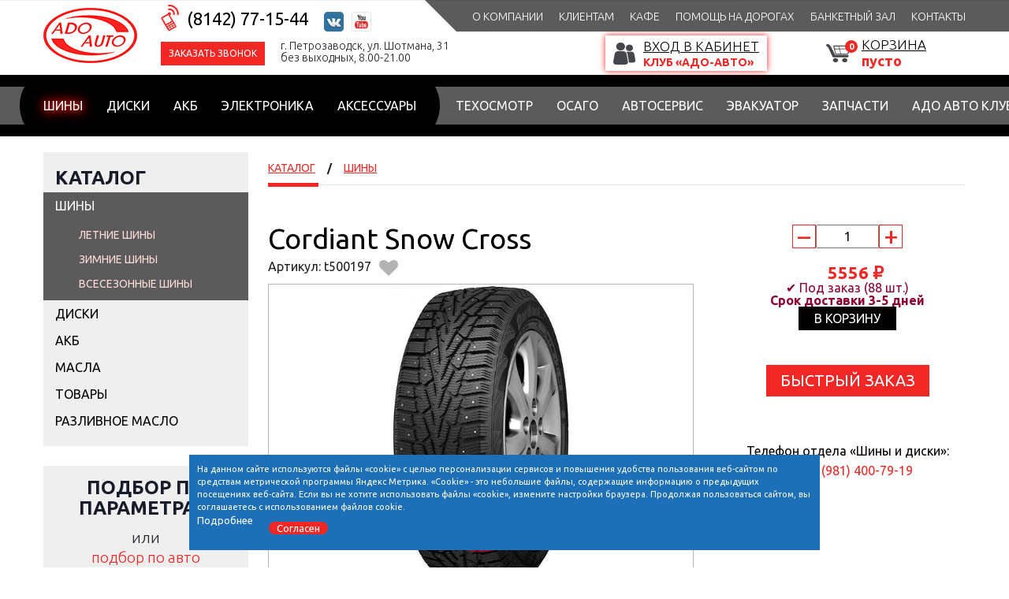

--- FILE ---
content_type: text/html; charset=utf-8
request_url: https://ado-auto.ru/catalog/tires/t500197/
body_size: 10301
content:
<!DOCTYPE html>
<html>
  <head>
    <meta charset="UTF-8"/>
    <meta name="viewport" content="width=device-width, initial-scale=1, shrink-to-fit=no"/>
    <meta name="mailru-domain" content="6Zeg5BqRUfMrkLiQ" />
    <title>Шина Cordiant Snow Cross 155/70 R13</title>
    <meta name="keywords" content="шины, диски, адо авто" />
    <meta name="description" content="Шина Cordiant Snow Cross 155/70 R13" />
    <meta name="yandex-verification" content="23c2f4320a010a7e" />
    <meta name="yandex-verification" content="e159d781a2475691" />

    <link rel="apple-touch-icon" sizes="180x180" href="/images/apple-touch-icon.png">
    <link rel="icon" type="image/png" sizes="32x32" href="/images/favicon-32x32.png">
    <link rel="icon" type="image/png" sizes="16x16" href="/images/favicon-16x16.png">
    <link rel="manifest" href="/images/site.webmanifest">
    <link rel="mask-icon" href="/images/safari-pinned-tab.svg" color="#5bbad5">
    <meta name="msapplication-TileColor" content="#da532c">
    <meta name="theme-color" content="#ffffff">

    <link rel="stylesheet" href="/src/jquery.windowpopup/windowpopup.css?2" />
    <link rel="stylesheet" href="/src/jquery.lightbox2/lightbox2.css" />
    <link rel="stylesheet" href="/src/jquery.ui/jquery-ui.min.css"/>
    <link rel="stylesheet" href="/css/bootstrap-reboot.min.css"/>
    <link rel="stylesheet" href="/css/owl.carousel.min.css"/>
    <link rel="stylesheet" href="/css/nice-select.css"/>
    <link rel="stylesheet" href="/css/nouislider.min.css"/>
    <link rel="stylesheet" href="/css/hamburgers.min.css"/>
    <link rel="stylesheet" href="/css/main.css?v=12232133"/>
    <link href="https://fonts.googleapis.com/css2?family=Ubuntu:wght@300;400;500;700&amp;display=swap" rel="stylesheet"/>
    <script src="/js/jquery-3.5.1.min.js"></script>

    <!-- Global site tag (gtag.js) - Google Analytics -->
<script async src="https://www.googletagmanager.com/gtag/js?id=G-Y8CWK459KM"></script>
<script>
  window.dataLayer = window.dataLayer || [];
  function gtag(){dataLayer.push(arguments);}
  gtag('js', new Date());

  gtag('config', 'G-Y8CWK459KM');
</script>
<script defer src="https://af.click.ru/af.js?id=10880"></script>

<script type="text/javascript">!function(){var t=document.createElement("script");t.type="text/javascript",t.async=!0,t.src='https://vk.com/js/api/openapi.js?169',t.onload=function(){VK.Retargeting.Init("VK-RTRG-1553746-cyHvZ"),VK.Retargeting.Hit()},document.head.appendChild(t)}();</script><noscript><img src="https://vk.com/rtrg?p=VK-RTRG-1553746-cyHvZ" style="position:fixed; left:-999px;" alt=""/></noscript>

  </head>
  <body>
    <div class="overlay"></div>
    <div class="sticky">
      <div class="container">
        <div class="sticky__flex">
          <div class="sticky__logo header-logo">
            <a href="/"><img src="/img/logo.png" alt=""/></a>
          </div>
          <div class="sticky__phone header-phone"><img src="/img/phone.png" alt=""/><a href="tel:8142771544">(8142) 77-15-44</a></div>
          <div class="sticky__info header-info">
            г. Петрозаводск, ул. Шотмана, 31 <br>
            <span>без выходных, 8.00-21.00</span>
          </div>
          <div class="sticky__account header-account">
          
            <div class="header-account__icon"><a href="/login/" onClick="return popupWindow.ajax({action:'login'});"><img src="/img/account-w.png" alt=""/></a></div>
            <div class="header-account__body">
              <div class="header-account__link"><a href="/login/" onClick="return popupWindow.ajax({action:'login'});">Вход в кабинет</a></div>
              <div class="header-account__title">КЛУБ «АДО-АВТО»</div>
            </div>          </div>
          <div class="sticky__cart header-cart" id="basketTopMobile"></div>
          <div class="sticky__hamburger">
            <button class="hamburger hamburger--slider-r" type="button"><span class="hamburger-box"><span class="hamburger-inner"></span></span></button>
          </div>
        </div>
      </div>
      <div class="sticky__nav">
        <div class="container">
          <div class="sticky__row">
            <div class="sticky__col">
              <div class="sticky__links sticky__links_accent">
              
                <div class="sticky__link active"><a href="/catalog/tires/">Шины</a></div>
                <div class="sticky__link"><a href="/catalog/wheels/">Диски</a></div>
                <div class="sticky__link"><a href="/catalog/akb/">АКБ</a></div>
                <div class="sticky__link"><a href="/catalog/masla/">Масла</a></div>
                <div class="sticky__link"><a href="/catalog/tovary/">Товары</a></div>
                <div class="sticky__link">
                  <a href="/razlivnoe-maslo/">Разливное масло</a>
                </div>
                <div class="sticky__link"><a href="/tehosmotr/">Техосмотр</a></div>
                <div class="sticky__link"><a href="/osago/">Осаго</a></div>
                <div class="sticky__link"><a href="/autoservice/">Автосервис</a></div>
                <div class="sticky__link"><a href="/evakuator/">Эвакуатор </a></div>
                <div class="sticky__link"><a href="/zapchasti/">Запчасти</a></div>
                <div class="sticky__link"><a href="/ado-avto-klub1/">Адо Авто Клуб</a></div>              </div>
              <div class="sticky__links sticky__links_extra">
                <div class="sticky__info header-info sticky__info_extra">
                  г. Петрозаводск, ул. Шотмана, 31 <br>
                  <span>без выходных, 8.00-21.00</span>
                </div>
                <div class="sticky__phone header-phone sticky__phone_extra"><img src="/img/phone.png" alt=""/><a href="tel:8142771544">(8142) 77-15-44</a></div>
              </div>
            </div>
            <div class="sticky__col">
              <div class="sticky__links">
              
                <div class="sticky__link"><a href="/catalog/">Каталог товаров</a></div>
                  <div class="sticky__link" style="margin-left:30px;">
                    <div class="sticky__sublink sticky__link_accent"><a href="/catalog/tires/">Шины</a></div>
                    <div class="sticky__sublink"><a href="/catalog/wheels/">Диски</a></div>
                    <div class="sticky__sublink"><a href="/catalog/akb/">АКБ</a></div>
                    <div class="sticky__sublink"><a href="/catalog/masla/">Масла</a></div>
                    <div class="sticky__sublink"><a href="/catalog/tovary/">Товары</a></div>
                  </div>
                <div class="sticky__link"><a href="/services/">Услуги</a></div>
                  <div class="sticky__link" style="margin-left:30px;"><div class="sticky__sublink"><a href="/mojka/">Мойка </a></div><div class="sticky__sublink"><a href="/tehosmotr/">Техосмотр</a></div><div class="sticky__sublink"><a href="/bankety/">Банкетные залы</a></div><div class="sticky__sublink"><a href="/osago/">Осаго</a></div><div class="sticky__sublink"><a href="/autoservice/">Автосервис</a></div><div class="sticky__sublink"><a href="/shinomontazh/">Шиномонтаж</a></div><div class="sticky__sublink"><a href="/zapchasti/">Запчасти</a></div><div class="sticky__sublink"><a href="/evakuator/">Эвакуатор </a></div><div class="sticky__sublink"><a href="/razlivnoe-maslo/">Разливное масло</a></div></div>
                <div class="sticky__link"><a href="/cooperation/">Сотрудничество</a></div>
                  <div class="sticky__link" style="margin-left:30px;"><div class="sticky__sublink"><a href="/predlozhenie-dlja-jur-lits/">Предложение для юр. лиц</a></div></div>
                <div class="sticky__link"><a href="/about/">О компании</a></div>
                  <div class="sticky__link" style="margin-left:30px;"><div class="sticky__sublink"><a href="/history/">История компании</a></div><div class="sticky__sublink"><a href="/vacancy/">Вакансии</a></div><div class="sticky__sublink"><a href="/partners/">Партнеры</a></div><div class="sticky__sublink"><a href="/guestbook/">Отзывы и предложения</a></div><div class="sticky__sublink"><a href="/contact/">Контакты, реквизиты и режим работы</a></div></div>
                <div class="sticky__link"><a href="/clients/">Клиентам</a></div>
                  <div class="sticky__link" style="margin-left:30px;"><div class="sticky__sublink"><a href="/aktsii/">Акции</a></div><div class="sticky__sublink"><a href="/news/">Новости</a></div><div class="sticky__sublink"><a href="/advices/">Советы</a></div><div class="sticky__sublink"><a href="/interest/">Интересно</a></div><div class="sticky__sublink"><a href="/help/">Помощь по работе с сайтом</a></div><div class="sticky__sublink"><a href="/dostavka-vozvrat-i-oplata/">Доставка, возврат и оплата</a></div><div class="sticky__sublink"><a href="/reklamnye-materialy/">Рекламные материалы</a></div><div class="sticky__sublink"><a href="/politika-konfidentsialnosti-/">Политика конфиденциальности</a></div><div class="sticky__sublink"><a href="/polzovatelskoe-soglashenie/">ПОЛЬЗОВАТЕЛЬСКОЕ СОГЛАШЕНИЕ</a></div><div class="sticky__sublink"><a href="/vopros-otvet/">Вопрос-ответ</a></div></div>
                <div class="sticky__link"><a href="/pizza/">Заказать Пиццу</a></div>
                <div class="sticky__link"><a href="/contacts/">Контакты</a></div>
                <div class="sticky__link"><a href="/stati/">Статьи</a></div>
                <div class="sticky__link"><a href="/kafe/">Кафе</a></div>
                  <div class="sticky__link" style="margin-left:30px;"><div class="sticky__sublink"><a href="/dieticheskoe-menju/">Диетическое меню</a></div></div>
                <div class="sticky__link"><a href="/ado-avto-klub/">Помощь на дорогах</a></div>
                <div class="sticky__link"><a href="/ado-avto-klub1/">Адо Авто Клуб</a></div>
                  <div class="sticky__link" style="margin-left:30px;"><div class="sticky__sublink"><a href="/foto/">foto</a></div></div>              </div>
            </div>
          </div>
        </div>
      </div>
    </div>
    <header class="header">
      <div class="header__nav header-nav">
        <div class="header-nav__links">
        
          <div class="header-nav__link"><a href="/about/">О компании</a></div>
          <div class="header-nav__link"><a href="/clients/">Клиентам</a></div>
          <div class="header-nav__link"><a href="/kafe/">Кафе</a></div>
          <div class="header-nav__link"><a href="/ado-avto-klub/">Помощь на дорогах</a></div>
          <div class="header-nav__link"><a href="/bankety/">Банкетный зал</a></div>
          <div class="header-nav__link"><a href="/contacts/">Контакты</a></div>        </div>
      </div>
      <div class="container">
        <div class="header__flex">
          <div class="header__logo header-logo"><a href="/"><img src="/img/logo.png" alt=""/></a></div>
          <div class="header__body">
            <div class="header__phone header-phone"><img src="/img/phone.png"  alt=""/><a href="tel:8142771544">(8142) 77-15-44</a>              <div class="header__social">
              <a href="https://vk.com/ado10" target="_blank"><img style="width:25px;" src="/img/vk.png" alt=""/></a>              <a href="https://www.youtube.com/channel/UCO6U7lnsgrSl-uHZ1Y8wACA" target="_blank"><img src="/img/yout.png" style="width:25px;" alt=""/></a>
              <!--<a href="https://www.instagram.com/adoauto_ptz" target="_blank"><img src="/img/inst.png"  style="width:25px;" alt=""/></a>-->
              </div>
            </div>
            <div class="header__bottom">

              <div class="header__callback"><a href="#" onClick="return popupWindow.ajax({action:'phonecall'});">Заказать звонок</a></div>
              <div class="header__info header-info">
                г. Петрозаводск, ул. Шотмана, 31 <br>
                <span>без выходных, 8.00-21.00</span>
              </div>
              <div class="header__account header-account">
              
                <div class="header-account__icon"><img src="/img/account.png" alt=""/></div>
                <div class="header-account__body">
                  <div class="header-account__link"><a href="/login/" onClick="return popupWindow.ajax({action:'login'});">Вход в кабинет</a></div>
                  <div class="header-account__title">КЛУБ «АДО-АВТО»</div>
                </div>              </div>
              <div class="header__cart header-cart" id="basketTopContent"></div>
            </div>
          </div>
        </div>
      </div>
    </header>
    <nav class="nav">
      <div class="nav__line">
        <div class="container">
          <div class="nav__flex">
            <div class="nav__black">
              <div class="nav__links">
              
                <div class="nav__link active"><a href="/catalog/tires/">Шины</a></div>
                <div class="nav__link"><a href="/catalog/wheels/">Диски</a></div>
                <div class="nav__link"><a href="/catalog/akb/">АКБ</a></div>
                <div class="nav__link"><a href="/catalog/electronika/">Электроника</a></div>
                <div class="nav__link"><a href="/catalog/aksessuary/">Аксессуары</a></div>              </div>
            </div>
            <div class="nav__gray">
              <div class="nav__links">
              
                <div class="nav__link"><a href="/tehosmotr/">Техосмотр</a></div>
                <div class="nav__link"><a href="/osago/">Осаго</a></div>
                <div class="nav__link"><a href="/autoservice/">Автосервис</a></div>
                <div class="nav__link"><a href="/evakuator/">Эвакуатор </a></div>
                <div class="nav__link"><a href="/zapchasti/">Запчасти</a></div>
                <div class="nav__link"><a href="/ado-avto-klub1/">Адо Авто Клуб</a></div>              </div>
            </div>
          </div>
        </div>
      </div>
    </nav>
  
    <section class="main">
      <div class="container">
        <div class="main__flex">
          <div class="main__left" style="top: 0px;">          
            <div class="main__nav main-nav">
              <div class="main-nav__title"><a href="/catalog/">Каталог</a></div>
              <div class="main-nav__links">
                <div class="main-nav__link main-nav__link_active">
                  <a href="/catalog/tires/">Шины</a>
                  <div class="main-nav__sublinks" style="display:block;">
                    <div class="main-nav__sublink"><a href="/catalog/tires/?action=filter&by=param&category_id=1&season=Летняя">Летние шины</a></div>
                    <div class="main-nav__sublink"><a href="/catalog/tires/?action=filter&by=param&category_id=1&season=Зимняя">Зимние шины</a></div>
                    <div class="main-nav__sublink"><a href="/catalog/tires/?action=filter&by=param&category_id=1&season=Всесезонная">Всесезонные шины</a></div>
                  </div></div>
                <div class="main-nav__link">
                  <a href="/catalog/wheels/">Диски</a>
                  <div class="main-nav__sublinks">
                    <div class="main-nav__sublink"><a href="/catalog/wheels/?action=filter&by=param&category_id=2&type=Литой">Литые диски</a></div>
                    <div class="main-nav__sublink"><a href="/catalog/wheels/?action=filter&by=param&category_id=2&type=Штампованный">Штампованые диски</a></div>
                  </div></div>
                <div class="main-nav__link">
                  <a href="/catalog/akb/">АКБ</a></div>
                <div class="main-nav__link">
                  <a href="/catalog/masla/">Масла</a></div>
                <div class="main-nav__link">
                  <a href="/catalog/tovary/">Товары</a><div class="main-nav__sublinks"><div class="main-nav__sublink"><a href="/catalog/electronika/">Электроника</a></div><div class="main-nav__sublink"><a href="/catalog/aksessuary/">Аксессуары</a></div></div></div>
                <div class="main-nav__link">
                  <a href="/razlivnoe-maslo/">Разливное масло</a>
                </div>
              </div>
            </div>
            <div id="filter_form" class="main__filter main-filter">
  <form action="/catalog/tires/" method="">
    <input type="hidden" name="action" value="filter">
      <input type="hidden" name="by" value="param">
      <div class="main-filter__items">
        <div class="main-filter__title">Подбор по параметрам</div>
        <div class="main-filter__types">
          <div class="main-filter__divider">или</div>
          <div class="main-filter__type"><a href="#" onClick="return searchFilter({action:'filter',by:'auto'});">подбор по авто</a></div>
        </div>
      </div>
      <div class="main-filter__item">
        <div class="main-filter__label">Что вы ищете?</div>
        <div class="main-filter__select">
          <select name="category_id" onChange="searchFilter();">
            <option value="1" selected>Шины</option>
            <option value="2">Диски</option>
            <option value="3">АКБ</option>
            <option value="4">Масла</option>
          </select>
        </div>
      </div>
        <div class="main-filter__item">
          <div class="main-filter__label">Сезон</div>
          <div class="main-filter__select">
            <select name="season" onChange="searchFilter();">
              <option value="">Не задан</option><option value="Всесезонная">Всесезонная</option><option value="Зимняя">Зимняя</option><option value="Летняя">Летняя</option>
            </select>
          </div>
        </div>
        <div class="main-filter__item">
          <div class="main-filter__label">Бренд</div>
          <div class="main-filter__select">
            <select name="brand_id" onChange="searchFilter();">
              <option value="">Не задан</option><option value="Advenza" >Advenza</option><option value="Arivo" >Arivo</option><option value="Atlander" >Atlander</option><option value="Attar" >Attar</option><option value="Autogreen" >Autogreen</option><option value="Barez" >Barez</option><option value="Bars" >Bars</option><option value="Barum" >Barum</option><option value="BFGoodrich" >BFGoodrich</option><option value="Black Arrow" >Black Arrow</option><option value="Bridgestone" >Bridgestone</option><option value="Centara" >Centara</option><option value="Comforser" >Comforser</option><option value="Compasal" >Compasal</option><option value="Continental" >Continental</option><option value="Contyre" >Contyre</option><option value="Cordiant" >Cordiant</option><option value="Delinte" >Delinte</option><option value="Dunlop" >Dunlop</option><option value="Duraturn" >Duraturn</option><option value="Ecovision" >Ecovision</option><option value="Evergreen" >Evergreen</option><option value="Falken" >Falken</option><option value="Firestone" >Firestone</option><option value="Formula" >Formula</option><option value="General Tire" >General Tire</option><option value="Gislaved" >Gislaved</option><option value="Goodride" >Goodride</option><option value="Goodyear" >Goodyear</option><option value="Gripmax" >Gripmax</option><option value="GT Radial" >GT Radial</option><option value="Hankook" >Hankook</option><option value="Headway" >Headway</option><option value="Hilo" >Hilo</option><option value="Ikon Tyres" >Ikon Tyres</option><option value="iLINK" >iLINK</option><option value="Joyroad" >Joyroad</option><option value="Kavir Tire" >Kavir Tire</option><option value="Kumho" >Kumho</option><option value="Landsail" >Landsail</option><option value="Lanvigator" >Lanvigator</option><option value="Laufenn" >Laufenn</option><option value="Leao" >Leao</option><option value="Linglong" >Linglong</option><option value="Marshal" >Marshal</option><option value="Matador" >Matador</option><option value="Maxxis" >Maxxis</option><option value="Meteor" >Meteor</option><option value="Michelin" >Michelin</option><option value="Nexen" >Nexen</option><option value="Nitto" >Nitto</option><option value="Nokian Tyres" >Nokian Tyres</option><option value="Ovation" >Ovation</option><option value="Pirelli" >Pirelli</option><option value="Powertrac" >Powertrac</option><option value="Roadboss" >Roadboss</option><option value="Roadcruza" >Roadcruza</option><option value="Roadking" >Roadking</option><option value="Roadstone" >Roadstone</option><option value="RoadX" >RoadX</option><option value="Royal Black" >Royal Black</option><option value="Sailun" >Sailun</option><option value="Sunfull" >Sunfull</option><option value="Torero" >Torero</option><option value="Toyo" >Toyo</option><option value="Triangle" >Triangle</option><option value="Tunga" >Tunga</option><option value="Unistar" >Unistar</option><option value="Viatti" >Viatti</option><option value="Vinmax" >Vinmax</option><option value="Vitour" >Vitour</option><option value="Vredestein" >Vredestein</option><option value="Westlake" >Westlake</option><option value="Yokohama" >Yokohama</option><option value="Барнаульский ШЗ" >Барнаульский ШЗ</option><option value="Белшина" >Белшина</option><option value="Кама" >Кама</option>
            </select>
          </div>
        </div>
          <input type="checkbox" id="cargo" name="cargo" value="1"  onChange="searchFilter();">
          <label for="cargo">легкогрузовые</label>  
        <div class="main-filter__item">
          <div class="main-filter__label">Диаметр</div>
          <div class="main-filter__select">
            <select name="diameter" onChange="searchFilter();">
              <option value="">Не задан</option><option value="12.00" >12</option><option value="13.00" >13</option><option value="14.00" >14</option><option value="15.00" >15</option><option value="16.00" >16</option><option value="17.00" >17</option><option value="18.00" >18</option><option value="19.00" >19</option><option value="20.00" >20</option><option value="21.00" >21</option><option value="22.00" >22</option><option value="23.00" >23</option><option value="24.00" >24</option>
            </select>
          </div>
        </div>
        <div class="main-filter__item">
          <div class="main-filter__label">Ширина</div>
          <div class="main-filter__select">
            <select name="width" onChange="searchFilter();">
              <option value="">Не задана</option><option value="31.00" >31</option><option value="33.00" >33</option><option value="35.00" >35</option><option value="39.00" >39</option><option value="135.00" >135</option><option value="145.00" >145</option><option value="155.00" >155</option><option value="165.00" >165</option><option value="175.00" >175</option><option value="185.00" >185</option><option value="195.00" >195</option><option value="205.00" >205</option><option value="215.00" >215</option><option value="225.00" >225</option><option value="235.00" >235</option><option value="245.00" >245</option><option value="255.00" >255</option><option value="265.00" >265</option><option value="275.00" >275</option><option value="285.00" >285</option><option value="295.00" >295</option><option value="305.00" >305</option><option value="315.00" >315</option><option value="325.00" >325</option><option value="335.00" >335</option><option value="345.00" >345</option><option value="355.00" >355</option>
            </select>
          </div>
        </div>
        <div class="main-filter__item">
          <div class="main-filter__label">Высота</div>
          <div class="main-filter__select">
            <select name="height" onChange="searchFilter();">
              <option value="">Не задана</option><option value="0.00" >0</option><option value="10.50" >10.5</option><option value="12.50" >12.5</option><option value="13.50" >13.5</option><option value="25.00" >25</option><option value="30.00" >30</option><option value="35.00" >35</option><option value="40.00" >40</option><option value="45.00" >45</option><option value="50.00" >50</option><option value="55.00" >55</option><option value="60.00" >60</option><option value="65.00" >65</option><option value="70.00" >70</option><option value="75.00" >75</option><option value="80.00" >80</option><option value="85.00" >85</option>
            </select>
          </div>
        </div>
        <div class="main-filter__item">
          <div class="main-filter__checkbox">
            <div>
              <input type="checkbox" name="instock[]" value="1"> В наличии
            </div>
            <div>
              <input type="checkbox" name="instock[]" value="2"> Под заказ
            </div>
          </div>
        </div>            
    <div class="main-filter__item">
      <div class="main-filter__label">Стоимость</div>
      <div class="main-filter__range">
        <div id="slider-cost"></div>
      </div>
      <input type="hidden" id="cost_start" value="0">
      <input type="hidden" id="cost_stop" value="100000">
      <div class="main-filter__values">
        <div class="main-filter__value">
          <input type="text" id="cost_min" name="cost_min" value="0">
        </div>
        <div class="main-filter__value">
          <input type="text" id="cost_max" name="cost_max" value="100000">
        </div>
      </div>
    </div>
    <script>
    $(document).ready(function(){
      $( "#slider-cost" ).slider({
        range: true,
        min: parseInt($("#cost_start").val()),
        max: parseInt($("#cost_stop").val()),
        values: [ parseInt($("#cost_min").val()), parseInt($("#cost_max").val()) ],
        slide: function( event, ui ) {
          $( "#cost_min" ).val( ui.values[ 0 ] );
          $( "#cost_max" ).val( ui.values[ 1 ] );
        }
      });
    });
    </script>
    <div class="main-filter__button"><a href="#" onClick="$(this).parents('form').submit(); return false;">Подобрать</a></div>
  </form>
            </div>

          </div>
          <div class="main__right">
            <div class="main__breadcrumbs breadcrumbs">
              <div class="breadcrumbs__item"><a href="/catalog/">Каталог</a></div>
              <div class="breadcrumbs__item"><a href="/catalog/tires/">Шины</a></div>
            </div>
            <div class="card">
              <div class="card__flex">
                <div class="card__left">
                  <div class="card__title">Cordiant Snow Cross</div>
                  <!--div class="card__country">Страна производства: Япония</div-->
                  <div class="card__row">
                    <div class="card__code">Артикул: t500197</div>
                    <div class="card__fav"><a href="#" onClick="return toggleFavorite();"><img src="/img/fav.png" alt=""/></a></div>
                  </div>
                  <div class="card__image">
                    <a href="/images/catalog/t/50/01/t500197.png" target="_blank" rel="lightbox[zoom]"><img src="/images/catalog/t/50/01/t500197.png" alt=""/></a>
                    
                    
                    
                    
                  </div>
                  <div class="card__props">
                    <div class="card__prop">
                      <div class="card__prop-key">Производитель</div>
                      <div class="card__prop-value"><a href="/catalog/tires/?brand_id=Cordiant">Cordiant</a></div>
                    </div>
                    
                    <div class="card__prop">
                      <div class="card__prop-key">Размер:</div>
                      <div class="card__prop-value">155/70 R13</div>
                    </div>
                    
                    <div class="card__prop">
                      <div class="card__prop-key">Индекс нагрузка:</div>
                      <div class="card__prop-value">75</div>
                    </div>
                    
                    <div class="card__prop">
                      <div class="card__prop-key">Индекс скорости:</div>
                      <div class="card__prop-value">Q</div>
                    </div>
                    
                    <div class="card__prop">
                      <div class="card__prop-key">Сезон:</div>
                      <div class="card__prop-value">Зимняя</div>
                    </div>
                    
                    <div class="card__prop">
                      <div class="card__prop-key">Шипы:</div>
                      <div class="card__prop-value">Да</div>
                    </div>
                    
                    
                  </div>
                  <div class="card__text">
                    
                  </div>
                </div>
                <div class="card__right">
                  <div class="card__sticky">
                    <div class="details_content_main_right_count">
                      <div class="details_content_main_right_count_change"><a id="count_order_minus" class="disabled" href="#" onClick="return arche.countOrder('t500197',-1);">–</a></div>
                      <div class="details_content_main_right_count_input">
                        <input type="text" id="count_order" value="1" onChange="return arche.countOrder('t500197',0);"/>
                      </div>
                      <div class="details_content_main_right_count_change"><a href="#" onClick="return arche.countOrder('t500197',1);">+</a></div>
                    </div>
                    <div id="cost-content">
                    
                    
                      <div class="card__notavailable">
                        <div class="card__cost-current" style="font-size:22px;">5556 <span>₽</span></div>
                        &#10004; Под заказ (88 шт.)<br>
                        <b>Срок доставки 3-5 дней</b>
                        <div class="card__button"><a href="#" onClick="return arche.basketAction({event:'plus',model:'t500197',stock:'eksklyuziv_sankt-peterburg',count:$('#count_order').val()});">В корзину</a></div>                    
                      </div>
                    </div><br clear="all">
                    <script>
                    $(document).ready(function(){
                      arche.countOrder('t500197',0);
                    });
                    </script>
                    <div class="card__button2"><a href="#" style="padding: 0 18px;" onClick="return popupWindow.ajax({action:'order',st_model:'t500197',count:$('#count_order').val()});">Быстрый заказ</a></div>
                    <div class="services__accent services-accent" style="padding:20px; font-size:16px; text-align:center;"><p style="margin-bottom:0px;">Телефон отдела &laquo;Шины и диски&raquo;:<br><img src="/img/phone.png" alt=""> <a href="tel:89814007919">+7 (981) 400-79-19</a></p></div>
                  </div>
                </div>
              </div>
            </div>
              <div class="main-cards__flex">
                    <div class="main-cards__col">
                        <div class="main__card main-card">
                          
                          
                          
                          
                          
                          <div class="main-card__image"><a href="/catalog/tires/t526238/"><img src="/images/catalog/t/52/62/t526238_185x230.png" alt=""/></a></div>
                          <div class="main-card__body">
                            <div class="main-card__title"><a href="/catalog/tires/t526238/">Ovation W-586</a></div>
                            <div class="main-card__info">155/70 R13 75 T </div>
                            <div class="main-card__info">Зимняя</div>
                            
                            
                            <div class="main-card__cost">
                              Под заказ: <div class="main-card__current main-card__current_active" style="float:right;">3006 <span>₽</span></div>
                            </div>
                            <div class="main-card__bottom">
                              <div class="main-card__button" style="float:right;"><a href="/catalog/tires/t526238/">Купить</a></div>
                            </div>
                          </div>
                        </div>
                    </div>
                    <div class="main-cards__col">
                        <div class="main__card main-card">
                          
                          
                          
                          
                          
                          <div class="main-card__image"><a href="/catalog/tires/t527918/"><img src="/images/catalog/t/52/79/t527918_185x230.png" alt=""/></a></div>
                          <div class="main-card__body">
                            <div class="main-card__title"><a href="/catalog/tires/t527918/">Sunfull SF-982</a></div>
                            <div class="main-card__info">155/70 R13 75 T </div>
                            <div class="main-card__info">Зимняя</div>
                            
                            
                            <div class="main-card__cost">
                              Под заказ: <div class="main-card__current main-card__current_active" style="float:right;">3006 <span>₽</span></div>
                            </div>
                            <div class="main-card__bottom">
                              <div class="main-card__button" style="float:right;"><a href="/catalog/tires/t527918/">Купить</a></div>
                            </div>
                          </div>
                        </div>
                    </div>
                    <div class="main-cards__col">
                        <div class="main__card main-card">
                          
                          
                          
                          
                          
                          <div class="main-card__image"><a href="/catalog/tires/t725084/"><img src="/images/catalog/t/72/50/t725084_185x230.png" alt=""/></a></div>
                          <div class="main-card__body">
                            <div class="main-card__title"><a href="/catalog/tires/t725084/">Ikon Tyres Character Eco</a></div>
                            <div class="main-card__info">155/70 R13 75 T </div>
                            <div class="main-card__info">Летняя</div>
                            
                            
                            <div class="main-card__cost">
                              Под заказ: <div class="main-card__current main-card__current_active" style="float:right;">4192 <span>₽</span></div>
                            </div>
                            <div class="main-card__bottom">
                              <div class="main-card__button" style="float:right;"><a href="/catalog/tires/t725084/">Купить</a></div>
                            </div>
                          </div>
                        </div>
                    </div>
                    <div class="main-cards__col">
                        <div class="main__card main-card">
                          
                          
                          
                          
                          
                          <div class="main-card__image"><a href="/catalog/tires/t734738/"><img src="/images/catalog/t/73/47/t734738_185x230.png" alt=""/></a></div>
                          <div class="main-card__body">
                            <div class="main-card__title"><a href="/catalog/tires/t734738/">Duraturn Mozzo 4S</a></div>
                            <div class="main-card__info">155/70 R13 75 T </div>
                            <div class="main-card__info">Летняя</div>
                            
                            
                            <div class="main-card__cost">
                              Под заказ: <div class="main-card__current main-card__current_active" style="float:right;">3462 <span>₽</span></div>
                            </div>
                            <div class="main-card__bottom">
                              <div class="main-card__button" style="float:right;"><a href="/catalog/tires/t734738/">Купить</a></div>
                            </div>
                          </div>
                        </div>
                    </div>
                    <div class="main-cards__col">
                        <div class="main__card main-card">
                          
                          
                          
                          
                          
                          <div class="main-card__image"><a href="/catalog/tires/t546163/"><img src="/images/catalog/t/54/61/t546163_185x230.png" alt=""/></a></div>
                          <div class="main-card__body">
                            <div class="main-card__title"><a href="/catalog/tires/t546163/">Ovation VI-682</a></div>
                            <div class="main-card__info">155/70 R13 75 T </div>
                            <div class="main-card__info">Летняя</div>
                            
                            
                            <div class="main-card__cost">
                              Под заказ: <div class="main-card__current main-card__current_active" style="float:right;">2970 <span>₽</span></div>
                            </div>
                            <div class="main-card__bottom">
                              <div class="main-card__button" style="float:right;"><a href="/catalog/tires/t546163/">Купить</a></div>
                            </div>
                          </div>
                        </div>
                    </div>
                    <div class="main-cards__col">
                        <div class="main__card main-card">
                          
                          
                          
                          
                          
                          <div class="main-card__image"><a href="/catalog/tires/t689356/"><img src="/images/catalog/t/68/93/t689356_185x230.png" alt=""/></a></div>
                          <div class="main-card__body">
                            <div class="main-card__title"><a href="/catalog/tires/t689356/">Kumho Ecowing ES31</a></div>
                            <div class="main-card__info">155/70 R13 75 T </div>
                            <div class="main-card__info">Летняя</div>
                            
                            
                            <div class="main-card__cost">
                              Под заказ: <div class="main-card__current main-card__current_active" style="float:right;">4089 <span>₽</span></div>
                            </div>
                            <div class="main-card__bottom">
                              <div class="main-card__button" style="float:right;"><a href="/catalog/tires/t689356/">Купить</a></div>
                            </div>
                          </div>
                        </div>
                    </div>
                    <div class="main-cards__col">
                        <div class="main__card main-card">
                          
                          
                          
                          
                          
                          <div class="main-card__image"><a href="/catalog/tires/t500179/"><img src="/images/catalog/t/50/01/t500179_185x230.png" alt=""/></a></div>
                          <div class="main-card__body">
                            <div class="main-card__title"><a href="/catalog/tires/t500179/">Nokian Tyres Nordman 5</a></div>
                            <div class="main-card__info">155/70 R13 75 T </div>
                            <div class="main-card__info">Зимняя</div>
                            
                            
                            <div class="main-card__cost">
                              Под заказ: <div class="main-card__current main-card__current_active" style="float:right;">5881 <span>₽</span></div>
                            </div>
                            <div class="main-card__bottom">
                              <div class="main-card__button" style="float:right;"><a href="/catalog/tires/t500179/">Купить</a></div>
                            </div>
                          </div>
                        </div>
                    </div>
                    <div class="main-cards__col">
                        <div class="main__card main-card">
                          
                          
                          
                          
                          
                          <div class="main-card__image"><a href="/catalog/tires/t684673/"><img src="/images/catalog/t/68/46/t684673_185x230.png" alt=""/></a></div>
                          <div class="main-card__body">
                            <div class="main-card__title"><a href="/catalog/tires/t684673/">Linglong GREEN-Max Eco Touring</a></div>
                            <div class="main-card__info">155/70 R13 75 T </div>
                            <div class="main-card__info">Летняя</div>
                            
                            
                            <div class="main-card__cost">
                              Под заказ: <div class="main-card__current main-card__current_active" style="float:right;">2844 <span>₽</span></div>
                            </div>
                            <div class="main-card__bottom">
                              <div class="main-card__button" style="float:right;"><a href="/catalog/tires/t684673/">Купить</a></div>
                            </div>
                          </div>
                        </div>
                    </div>
                    <div class="main-cards__col">
                        <div class="main__card main-card">
                          
                          
                          
                          
                          
                          <div class="main-card__image"><a href="/catalog/tires/t697347/"><img src="/images/catalog/t/69/73/t697347_185x230.png" alt=""/></a></div>
                          <div class="main-card__body">
                            <div class="main-card__title"><a href="/catalog/tires/t697347/">Linglong GREEN-Max All Season</a></div>
                            <div class="main-card__info">155/70 R13 75 T </div>
                            <div class="main-card__info">Зимняя</div>
                            
                            
                            <div class="main-card__cost">
                              Под заказ: <div class="main-card__current main-card__current_active" style="float:right;">3151 <span>₽</span></div>
                            </div>
                            <div class="main-card__bottom">
                              <div class="main-card__button" style="float:right;"><a href="/catalog/tires/t697347/">Купить</a></div>
                            </div>
                          </div>
                        </div>
                    </div>
                    <div class="main-cards__col">
                        <div class="main__card main-card">
                          
                          
                          
                          
                          
                          <div class="main-card__image"><a href="/catalog/tires/t508611/"><img src="/images/catalog/t/50/86/t508611_185x230.png" alt=""/></a></div>
                          <div class="main-card__body">
                            <div class="main-card__title"><a href="/catalog/tires/t508611/">Laufenn I FIT ICE LW71</a></div>
                            <div class="main-card__info">155/70 R13 75 T </div>
                            <div class="main-card__info">Зимняя</div>
                            
                            
                            <div class="main-card__cost">
                              Под заказ: <div class="main-card__current main-card__current_active" style="float:right;">5066 <span>₽</span></div>
                            </div>
                            <div class="main-card__bottom">
                              <div class="main-card__button" style="float:right;"><a href="/catalog/tires/t508611/">Купить</a></div>
                            </div>
                          </div>
                        </div>
                    </div>
                    <div class="main-cards__col">
                        <div class="main__card main-card">
                          
                          
                          
                          
                          
                          <div class="main-card__image"><a href="/catalog/tires/t742719/"><img src="/images/catalog/t/74/27/t742719_185x230.png" alt=""/></a></div>
                          <div class="main-card__body">
                            <div class="main-card__title"><a href="/catalog/tires/t742719/">Laufenn G FIT 4S LH71</a></div>
                            <div class="main-card__info">155/70 R13 75 T </div>
                            <div class="main-card__info">Всесезонная</div>
                            
                            
                            <div class="main-card__cost">
                              Под заказ: <div class="main-card__current main-card__current_active" style="float:right;">4171 <span>₽</span></div>
                            </div>
                            <div class="main-card__bottom">
                              <div class="main-card__button" style="float:right;"><a href="/catalog/tires/t742719/">Купить</a></div>
                            </div>
                          </div>
                        </div>
                    </div>
                    <div class="main-cards__col">
                        <div class="main__card main-card">
                          
                          
                          
                          
                          
                          <div class="main-card__image"><a href="/catalog/tires/t499763/"><img src="/images/catalog/t/49/97/t499763_185x230.png" alt=""/></a></div>
                          <div class="main-card__body">
                            <div class="main-card__title"><a href="/catalog/tires/t499763/">Cordiant Road Runner</a></div>
                            <div class="main-card__info">155/70 R13 75 T </div>
                            <div class="main-card__info">Летняя</div>
                            
                            
                            <div class="main-card__cost">
                              Под заказ: <div class="main-card__current main-card__current_active" style="float:right;">4128 <span>₽</span></div>
                            </div>
                            <div class="main-card__bottom">
                              <div class="main-card__button" style="float:right;"><a href="/catalog/tires/t499763/">Купить</a></div>
                            </div>
                          </div>
                        </div>
                    </div></div>
          </div>
        </div>
      </div>
    </section>
    <section class="club">
      <div class="club__line">
        <div class="container">
          <div class="club__flex">
            <div class="club__body">
              <div class="club__title">Вступай <br><span>в клуб «АДО-АВТО»</span></div>
              <div class="club__button button">
                <a href="/ado-avto-klub1/">
                  <div class="button__title"><span>Узнать подробнее</span></div>
                  <div class="button__icon"></div>
                </a>
              </div>
            </div>
            <div class="club__image"><img src="/img/car.png" alt=""/></div>
          </div>
        </div>
      </div>
    </section>    <footer class="footer">
      <div class="container">
        <div class="footer__top">
          <div class="footer__body">
            <div class="footer__logo"><a href="/"><img src="/img/logo.png" alt=""/></a></div>
            <div class="footer__text">Автосервис и магазин автозапчастей<br />
в Петрозаводске</div>
            <div class="footer__time footer-time">
              <div class="footer-time__icon"><!--<img src="/img/clock.png" alt=""/>--></div>
              <div class="footer-time__value"><!--<img src="/img/24.png" alt=""/>--></div>
            </div>
          </div>
          <div class="footer__navs">
            <div class="footer__nav footer-nav">
              <div class="footer-nav__title"><a href="/catalog/">Каталог</a></div>
              <div class="footer-nav__links">
              
                <div class="footer-nav__link"><a href="/catalog/tires/">Шины</a></div>
                <div class="footer-nav__link"><a href="/catalog/wheels/">Диски</a></div>
                <div class="footer-nav__link"><a href="/catalog/akb/">АКБ</a></div>
                <div class="footer-nav__link"><a href="/catalog/masla/">Масла</a></div>
                <div class="footer-nav__link"><a href="/catalog/tovary/">Товары</a></div>                <div class="footer-nav__link">
                  <a href="/razlivnoe-maslo/">Разливное масло</a>
                </div>
              </div>
            </div>
            <div class="footer__nav footer-nav">
              <div class="footer-nav__title"><a href="/services/">Наши услуги</a></div>
              <div class="footer-nav__links">
              
                <div class="footer-nav__link"><a href="/autoservice/">Автосервис Петрозаводск</a></div>
                <div class="footer-nav__link"><a href="/tehosmotr/">ТЕХОСМОТР В ПЕТРОЗАВОДСКЕ</a></div>
                <div class="footer-nav__link"><a href="/osago/">Осаго Петрозаводск</a></div>
                <div class="footer-nav__link"><a href="/shinomontazh/">Шиномонтаж Петрозаводск</a></div>
                <div class="footer-nav__link"><a href="/pizza/">Заказать Пиццу</a></div>              </div>
            </div>
            <div class="footer__nav footer-nav">
              <div class="footer-nav__title"><a href="/clients/">Клиентам</a></div>
              <div class="footer-nav__links">
              
                <div class="footer-nav__link"><a href="/news/">Новости</a></div>
                <div class="footer-nav__link"><a href="/aktsii/">Акции</a></div>
                <div class="footer-nav__link"><a href="/vacancy/">Вакансии</a></div>
                <div class="footer-nav__link"><a href="/help/">Помощь по работе с сайтом</a></div>
                <div class="footer-nav__link"><a href="/dostavka-vozvrat-i-oplata/">Доставка, возврат и оплата</a></div>
                <div class="footer-nav__link"><a href="/reklamnye-materialy/">Рекламные материалы</a></div>
                <div class="footer-nav__link"><a href="/contacts/">Контакты</a></div>              </div>
            </div>
          </div>
        </div>
        <div class="footer__bottom">
          <div class="footer__metrics">

	          <!--LiveInternet counter--><a href="https://www.liveinternet.ru/click"
target="_blank"><img id="licntB306" width="31" height="31" style="border:0"
title="LiveInternet"
src="[data-uri]"
alt=""/></a><script>(function(d,s){d.getElementById("licntB306").src=
"https://counter.yadro.ru/hit?t44.1;r"+escape(d.referrer)+
((typeof(s)=="undefined")?"":";s"+s.width+"*"+s.height+"*"+
(s.colorDepth?s.colorDepth:s.pixelDepth))+";u"+escape(d.URL)+
";h"+escape(d.title.substring(0,150))+";"+Math.random()})
(document,screen)</script><!--/LiveInternet-->

  <script type="text/javascript">!function(){var t=document.createElement("script");t.type="text/javascript",t.async=!0,t.src="https://vk.com/js/api/openapi.js?169",t.onload=function(){VK.Retargeting.Init("VK-RTRG-1173664-221CS"),VK.Retargeting.Hit()},document.head.appendChild(t)}();</script><noscript><img src="https://vk.com/rtrg?p=VK-RTRG-1173664-221CS" style="position:fixed; left:-999px;" alt=""/></noscript>



          </div>
          <div class="footer__copyright">© 1998—2026  «АДО-АВТО», г. Петрозаводск</div>
          <div class="footer__terms">
            <div class="footer__term"><a href="/politika-konfidentsialnosti-/">Политика конфиденциальности</a></div>
            <div class="footer__term"><a href="/polzovatelskoe-soglashenie/">Пользовательское соглашение</a></div>
          </div>
          <div class="footer__dev">Разработка и поддержка сайта — «<a href="http://artleks.ru" target="_blank" alt="Создание и продвижение сайтов в Петрозаводске">АРТЛЕКС</a>»</div>
        </div>
      </div>
    </footer>
    <script src="/src/jquery.ui/jquery-ui.min.js"></script>
    <script src="/js/owl.carousel.min.js"></script>
    <script src="/js/jquery.nice-select.min.js"></script>
    <script src="/js/wNumb.min.js"></script>
    <script src="/js/nouislider.min.js"></script>
    <script src="/js/main.js?v=3"></script>
    <script src="/src/jquery.windowpopup/windowpopup.js"></script>
    <script src="/src/jquery.lightbox2/lightbox2.js"></script>
    <script src="/src/js/arche.js?v=1"></script>
<!-- Yandex.Metrika counter -->
    <script type="text/javascript" >
       (function(m,e,t,r,i,k,a){m[i]=m[i]||function(){(m[i].a=m[i].a||[]).push(arguments)};
       m[i].l=1*new Date();
       for (var j = 0; j < document.scripts.length; j++) {if (document.scripts[j].src === r) { return; }}
       k=e.createElement(t),a=e.getElementsByTagName(t)[0],k.async=1,k.src=r,a.parentNode.insertBefore(k,a)})
       (window, document, "script", "https://mc.yandex.ru/metrika/tag.js", "ym");

       ym(76275172, "init", {
            clickmap:true,
            trackLinks:true,
            accurateTrackBounce:true,
            webvisor:true,
            ecommerce:"dataLayer"
       });
    </script>
    <noscript><div><img src="https://mc.yandex.ru/watch/76275172" style="position:absolute; left:-9999px;" alt="" /></div></noscript>
    <!-- /Yandex.Metrika counter -->
    
      <div id="cookieconfirm" style="position:fixed; z-index:1000; font-size:11px; bottom:10px; width:80%; max-width:800px; left: 50%; transform: translate(-50%, -10%); padding:10px; background-color:#1d70b7; color:#fff;">
        На данном сайте используются файлы «cookie» с целью персонализации сервисов и повышения удобства пользования веб-сайтом  по средствам метрической программы Яндекс Метрика. «Cookie» - это небольшие файлы, содержащие информацию о предыдущих посещениях веб-сайта. Если вы не хотите использовать файлы «cookie», измените настройки браузера. Продолжая пользоваться сайтом, вы соглашаетесь  с использованием файлов cookie.
        <div style="display:flex; margin:0 auto;">
          <div style="margin-right:20px;">
            <a href="/politika-konfidentsialnosti-/" style="color:#fff; margin-top:10px; font-size:13px; ">Подробнее</a>
          </div>
          <div class="header-line-contact-button" style=" margin-top:10px;">
            <label><a href="#" style="background-color: #f12725; color: #fff; text-decoration:none; border-radius: 10px; padding: 1px 10px;  font-size:13px; " onClick="return cookieConfirm();">Согласен</a></label>
          </div>
        </div>
      </div>
      <script>
      function cookieConfirm()
      {
        $.post("/ajax/cookieconfirm/",{agree:true},function(data){$("#cookieconfirm").remove();},"json");
      }
      </script>  </body>
</html>

--- FILE ---
content_type: text/html; charset=utf-8
request_url: https://ado-auto.ru/ajax/basket/
body_size: 600
content:


{"#basketTopContent":"\n                <div class=\"header-cart__left\">\n                  <div class=\"header-cart__icon\"><img src=\"\/img\/cart.png\" alt=\"\"\/><\/div>\n                  <div class=\"header-cart__circle\">0<\/div>\n                <\/div>\n                <div class=\"header-cart__right\">\n                  <div class=\"header-cart__title\"><a href=\"\/basket\/\">Корзина<\/a><\/div>\n                  <div class=\"header-cart__bottom\">\n                    \n                    <div class=\"header-cart__cost\">пусто<\/div>\n                  <\/div>\n                <\/div>","#basketBodyContent":"\n          <div class=\"cart-center\">\n            <div class=\"products__list\">\n              <div class=\"products__layout\">\n              \n              <\/div>\n            <\/div>\n          <\/div>\n          <div class=\"cart-bottom\">\n            <div class=\"cart-bottom-sum\">\n              <div class=\"cart-bottom-sum-title\">Всего товаров: 0 <!--товаров--><\/div>\n              <div class=\"cart-bottom-sum-price\">\n                \n                <div class=\"cart-bottom-sum-price-current\">0.00 ₽<\/div>\n              <\/div>\n            <\/div>\n            <div class=\"cart-bottom-delete\">\n              <div class=\"cart-bottom-delete-title\">Очистить корзину<\/div>\n              <div class=\"cart-bottom-delete-close\"><a href=\"#\" onClick=\"return arche.basketClear();\"><\/a><\/div>\n            <\/div>\n          <\/div>\n          <script>\n            arche.basketDelivery({\"value\":$(\"#address\").val(),\"data\":{\"area\":$(\"#area\").val(),\"city\":$(\"#city\").val(),\"settlement\":$(\"#settlement\").val()}});\n          <\/script>","error":"","message":"","#basketTopMobile":"\n            <div class=\"header-cart__left\">\n              <div class=\"header-cart__icon\"><a href=\"\/basket\/\"><img src=\"\/img\/cart-w.png\" alt=\"\"\/><\/a><\/div>\n              <div class=\"header-cart__circle\">0<\/div>\n            <\/div>\n            <div class=\"header-cart__right\">\n              <div class=\"header-cart__title\"><a href=\"\">Корзина<\/a><\/div>\n              <div class=\"header-cart__bottom\">\n              \n                <div class=\"header-cart__cost\">пусто<\/div>\n              <\/div>\n            <\/div>"}

--- FILE ---
content_type: text/html; charset=utf-8
request_url: https://ado-auto.ru/ajax/basket/
body_size: 440
content:

{"#cost-content":"  \n      <!--div class=\"card__notavailable\">! Выбранное количество<br>только под заказ<\/div-->\n      <div class=\"card__notavailable\">\n        <div class=\"card__cost-current\" style=\"font-size:22px;\">5556 <span>₽<\/span><\/div>\n        &#10004; Под заказ (88 шт.)<br>\n        <b>Срок доставки 3-5 дней<\/b>  \n        <div class=\"card__button\"><a href=\"#\" onClick=\"return arche.basketAction({event:'plus',model:'t500197',stock:'eksklyuziv_sankt-peterburg',count:$('#count_order').val()});\">В корзину<\/a><\/div>                    \n      <\/div>"}

--- FILE ---
content_type: text/css
request_url: https://ado-auto.ru/css/main.css?v=12232133
body_size: 10350
content:
*:focus {
  outline: none;
}
body {
  font-family: 'Ubuntu', sans-serif;
}
.container {
  max-width: 1230px;
  margin: 0 auto;
  width: 100%;
  padding: 0 30px;
}
h1
{
    font-size: 36px;
    font-weight: 700;
    line-height: 1.125;
    color: #000;
    margin-bottom:20px;
    text-transform: uppercase;
}
h2
{
    font-size: 20px;
    display:block;
    font-weight: 700;
    line-height: 1.125;
    margin-top:20px;
    color: #f12725;
    margin-bottom:20px;
    text-transform: uppercase;
}
.h2
{
    font-size: 20px;
    display:block;
    font-weight: 700;
    line-height: 1.125;
    margin-top:20px;
    color: #000;
    text-align:center;
    margin-bottom:20px;
    text-transform: uppercase;
}
a
{
 color:#f12725;

}
a:hover
{
 color:#efafaf;
}
#simpleContentDiv a
{
 text-decoration:none;
 border-bottom:1px #f12725 solid;
}
#simpleContentDiv a:hover
{
 text-decoration:none;
 border-bottom:1px #efafaf dotted;
}
#simpleContentDiv table
{
 border-collapse: collapse;
 margin-bottom:30px;
 border-bottom:3px #f12725 solid;
}
#simpleContentDiv table td
{
 padding:5px;

 line-height:1.2;
}
#simpleContentDiv table tr:nth-child(odd) { background-color: #ffffff; }
#simpleContentDiv table tr:first-child { background-color: #ffffff; color:#000; text-transform:uppercase; font-size:12px;}
#simpleContentDiv ul
{
 margin-top:20px;
 margin-bottom:40px;
}§
#simpleContentDiv ul li
    {
    position: relative;

    display: block;
    padding: 7px;
    padding-left: 10px;
    margin-left: -10px;
    margin-top: 10px;
    background: #efefef;
    color: #000;
    font-size: 18px;
    text-decoration: none;

    -webkit-transition: all .3s ease-out;
    -moz-transition: all .3s ease-out;
    -ms-transition: all .3s ease-out;
    -o-transition: all .3s ease-out;
    transition: all .3s ease-out;
    }
#simpleContentDiv ul li:hover:before {
    -moz-transform: rotate(360deg);
    -webkit-transform: rotate(360deg);
    -moz-transform: rotate(360deg);
    -ms-transform: rotate(360deg);
    -o-transform: rotate(360deg);
    transform: rotate(360deg);
}

#simpleContentDiv ul li:before {
   content: "\27A5";
    counter-increment: li;
    position: absolute;
    left: -1.6em;
    top: 50%;
    margin-top: -1.0em;

    height: 2em;
    color:#337ab7;
    width: 2em;
    line-height: 2em;

    text-align: center;
    font-weight: bold;

    -webkit-transition: all .3s ease-out;
    -moz-transition: all .3s ease-out;
    -ms-transition: all .3s ease-out;
    -o-transition: all .3s ease-out;
    transition: all .3s ease-out;
}

.cards
{
display: grid;
    grid-template-columns: repeat(auto-fill, minmax(314px, 1fr));
    grid-gap: 32px 32px;
    gap: 32px 32px;


}
.cards .news__col
{
 width:100%;
 padding-top:15px;
 border:1px #ccc solid;
}
.news-content-image
{
 margin-bottom:20px;
}
.details_content_main_right_count
{
 display:flex;
  margin:0 auto;
  margin-bottom:20px;
  width:140px;
}
.details_content_main_right_count_change
{
 width:30px;
 height:30px;
 border:1px #f12725 solid;
 text-align:center;
 font-size:32px;
 line-height:26px;
}
.details_content_main_right_count_change a:hover
{
 color:#000;
 border:none;
}
.details_content_main_right_count_input
{
 width:80px;
 text-align:center;
}
.details_content_main_right_count_input input
{
 width:80px;
  text-align:center;

}
.main__pagination
{
 padding-top:30px;
}
.button a {
  display: inline-flex;
  color: #000;
  text-decoration: none;
}
.button a:hover .button__title {
  color: #fff;
}
.button a:hover .button__title:before {
  width: 100%;
}
.button a:hover .button__icon {
  transform: translateX(-15px);
}
.button__title {
  height: 50px;
  display: flex;
  align-items: center;
  background: #fff;
  text-transform: uppercase;
  font-weight: bold;
  font-size: 22px;
  padding: 0 15px;
  position: relative;
  transition: color 0.6s ease;
}
.button__title span {
  position: relative;
  z-index: 2;
}
.button__title:before {
  width: 0%;
  position: absolute;
  top: 0;
  right: 0;
  bottom: 0;
  height: 100%;
  content: '';
  background: #f12725;
  transition: width 0.6s ease;
  z-index: 1;
}
.button__icon {
  background: #f12725;
  width: 45px;
  height: 50px;
  display: flex;
  align-items: center;
  justify-content: center;
  transition: all 0.6s ease;
}
.button__icon:after {
  position: relative;
  content: '';
  width: 8px;
  height: 8px;
  border-left: 2px solid #fff;
  border-top: 2px solid #fff;
  display: block;
  left: -1px;
  transform: rotate(135deg);
}
.head {
  display: flex;
  justify-content: space-between;
  border-bottom: 1px solid #e6e6e6;
  padding-right: 30px;
}
.head__title {
  text-transform: uppercase;
  font-weight: bold;
  color: #181c2a;
  font-size: 24px;
  position: relative;
}
.head__title:after {
  content: '';
  display: block;
  width: 64px;
  height: 5px;
  background: #f12725;
  position: absolute;
  bottom: -3px;
  left: 0;
}
.head__tabs {
  align-self: flex-end;
}
.tabs {
  display: flex;
}
.tabs__tab {
  border: 1px solid transparent;
  text-transform: uppercase;
  font-weight: bold;
  font-size: 18px;
  color: #181c2a;
  min-width: 90px;
  display: inline-flex;
  align-items: center;
  justify-content: center;
  white-space: nowrap;
  text-align: center;
  height: 40px;
  position: relative;
  bottom: -1px;
  padding: 0 15px;
  cursor: pointer;
  transition: all 0.6s ease;
}
.tabs__tab:hover {
  color: #f12725;
}
.tabs__tab_active {
  border-color: #e6e6e6;
  border-bottom-color: #fff;
}
.overlay {
  position: fixed;
  top: 0;
  left: 0;
  right: 0;
  bottom: 0;
  width: 100%;
  height: 100%;
  background: rgba(0,0,0,0.6);
  z-index: 996;
  display: none;
}
.overlay_active {
  display: block;
}
.header {
  background: #fff;
  position: relative;
}
.header__nav {
  position: absolute;
  right: 0;
  top: 0;
}
.header__flex {
  display: flex;
}
.header__logo {
  margin-right: 30px;
  margin-top: 10px;
}
.header__body {
  flex: 1;
}
.header__social {
  margin-left: 20px;
    display: flex;
    margin-top:-3px;
    position:relative;
}
.header__callback {
  margin-right: 20px;
}
.header__callback a {
  display: inline-flex;
  align-items: center;
  justify-content: center;
  text-align: center;
  height: 30px;
  padding: 0 10px;
  font-size: 12px;
  color: #fff;
  text-transform: uppercase;
  background: #f12725;
  text-decoration: none;
}
.header__info {
  top: -2px;
  margin-right: 40px;
}
.header__account {
  margin-right: 60px;
}
.header__cart {
  margin-left: auto;
  margin-right: 50px;
}
.header__bottom {
  margin: 5px 0;
  display: flex;
  align-items: center;
}
.header-logo {
  flex-shrink: 0;
}
.header-logo img {
  display: block;
  max-width: 100%;
}
.header-phone {
  height: 40px;
  display: flex;
  align-items: flex-end;
}
.header-phone img {
  flex-shrink: 0;
  margin-right: 10px;
  display: block;
}
.header-phone a {
  font-size: 22px;
  color: #000;
  text-decoration: none;
}
.header-info {
  font-size: 18px;
  font-weight: 300;
  line-height: 1.1;
  position: relative;
}
.header-info span {
  font-size: 14px;
}
.header-nav {
  background: #5b5b5b;
  padding-left: 60px;
  z-index: 2;
  padding-right: calc((100% - 1230px) / 2);
  -webkit-clip-path: polygon(0 0, 100% 0, 100% 100%, 40px 100%);
  clip-path: polygon(0 0, 100% 0, 100% 100%, 40px 100%);
}
.header-nav__links {
  height: 40px;
  display: flex;
  align-items: center;
  padding-right: 30px;
}
.header-nav__link:not(:last-child) {
  margin-right: 20px;
}
.header-nav__link a {
  font-weight: 300;
  font-size: 14px;
  text-transform: uppercase;
  color: #fff;
}
.header-nav__link_accent {
  text-shadow: 0 0 10px #f12725, 0 0 15px #f12725, 0 0 20px #f12725;
}
.header-account {
  height: 45px;
  display: flex;
  align-items: center;
  box-shadow: 0 0 8px #f12725;
  padding: 0 10px;
  line-height: 1.3;
}
.header-account__icon {
  margin-right: 10px;
  flex-shrink: 0;
}
.header-account__link a {
  text-transform: uppercase;
  color: #000;
  text-decoration: underline;
  font-size: 17px;
  font-weight: 300;
}
.header-account__link a:hover {
  text-decoration: none;
}
.header-account__title {
  color: #f12725;
  font-weight: 700;
  font-size: 14px;
}
.header-cart {
  display: flex;
  align-items: center;
  line-height: 1.2;
}
.header-cart__left {
  margin-right: 10px;
  position: relative;
}
.header-cart__circle {
  position: absolute;
  top: -5px;
  right: -5px;
  height: 16px;
  width: 16px;
  display: flex;
  align-items: center;
  justify-content: center;
  text-align: center;
  font-size: 11px;
  font-weight: 700;
  color: #fff;
  border-radius: 50%;
  background: #f12725;
}
.header-cart__title a {
  text-transform: uppercase;
  color: #000;
  text-decoration: underline;
  font-size: 17px;
  font-weight: 300;
}
.header-cart__title a:hover {
  text-decoration: none;
}
.header-cart__bottom {
  display: flex;
  align-items: center;
}
.header-cart__cost {
  color: #f12725;
  font-weight: bold;
  font-size: 18px;
  margin-right: 15px;
}
.header-cart__cost span {
  font-size: 14px;
  font-weight: normal;
}
.header-cart__button a {
  font-size: 10px;
  text-transform: uppercase;
  height: 18px;
  padding: 0 8px;
  display: inline-flex;
  align-items: center;
  justify-content: center;
  text-align: center;
  color: #fff;
  background: #f12725;
  text-decoration: none;
}
.sticky {
  background: #000;
  position: fixed;
  top: 0;
  left: 0;
  right: 0;
  z-index: 999;
  padding: 5px 0;
  transform: translateY(-100%);
  transition: transform 0.6s ease;
}
.sticky_active {
  transform: translateY(0);
}
.sticky__flex {
  display: flex;
  align-items: center;
  justify-content: space-between;
}
.sticky__logo {
  width: 90px;
}
.sticky__phone a {
  color: #fff;
}
.sticky__phone_extra {
  display: none;
  margin-top: 15px;
}
.sticky__info {
  color: #fff;
}
.sticky__account a {
  color: #fff;
}
.sticky__cart a {
  color: #fff;
}
.sticky__hamburger {
  height: 24px;
}
.sticky__nav {
  position: absolute;
  top: 100%;
  left: 0;
  right: 0;
  padding: 15px 0;
  background: #000;
  display: none;
  overflow-y: auto;
}
.sticky__row {
  display: flex;
  margin: 0 -15px;
}
.sticky__col {
  width: 50%;
  border-radius: 30px;
  padding: 0 15px;
}
.sticky__links {
  background: linear-gradient(to right, rgba(91,91,91,0.7), transparent);
  border-radius: 30px;
  padding: 15px;
  font-size: 14px;
}
.sticky__links_accent {
  font-size: 18px;
}
.sticky__links_extra {
  margin-top: 15px;
  display: none;
}
.sticky__link a {
  color: #fff;
  text-transform: uppercase;
  font-weight: 300;
  text-decoration: none;
  transition: all 0.6s ease;
}
.sticky__link a:hover {
  color: #f12725;
}
.sticky__link_accent {
  text-shadow: 0 0 10px #f12725, 0 0 15px #f12725, 0 0 20px #f12725;
}
.hamburger {
  height: 24px;
  padding: 0;
}
.hamburger:focus {
  outline: none;
}
.hamburger-inner,
.hamburger-inner::after,
.hamburger-inner::before,
.hamburger.is-active .hamburger-inner,
.hamburger.is-active .hamburger-inner::after,
.hamburger.is-active .hamburger-inner::before {
  background: #fff;
}
.nav {
  background: #000;
  padding: 15px 0;
  overflow: hidden;
}
.nav__line {
  background: #5b5b5b;
}
.nav__flex {
  display: flex;
}
.nav__links {
  display: flex;
  position: relative;
  z-index: 2;
}
.nav__link {
  padding: 12px 0;
}
.nav__links .active
{
text-shadow: 0 0 10px #f12725, 0 0 15px #f12725, 0 0 20px #f12725;
}
.nav__link:not(:last-child) {
  margin-right: 30px;
}
.nav__link a {
  white-space: nowrap;
  font-size: 16px;
  text-transform: uppercase;
  color: #fff;
  text-decoration: none;
  transition: all 0.6s ease;
}
.nav__link a:hover {
  color: #f12725;
}
.nav__black {
  background: #000;
  position: relative;
  margin-right: 50px;
}
.nav__black:before,
.nav__black:after {
  width: 100px;
  height: 100px;
  content: '';
  display: block;
  border-radius: 50%;
  position: absolute;
  top: 50%;
  background: #000;
  transform: translateY(-50%);
  z-index: 1;
}
.nav__black:before {
  left: -30px;
}
.nav__black:after {
  right: -30px;
}
.hero__slider {
  position: relative;
}
.hero__prev,
.hero__next {
  position: absolute;
  top: 50%;
  transform: translateY(-50%);
  height: 70px;
  width: 70px;
  background: rgba(0,0,0,0.2);
  display: block;
  border-radius: 50%;
  cursor: pointer;
  z-index: 2;
  display: flex;
  align-items: center;
  justify-content: center;
  transition: background 0.6s ease;
}
.hero__prev:hover,
.hero__next:hover {
  background: rgba(0,0,0,0.4);
}
.hero__prev:after,
.hero__next:after {
  position: relative;
  content: '';
  width: 12px;
  height: 12px;
  border-left: 2px solid #fff;
  border-top: 2px solid #fff;
  display: block;
  transform: rotate(-45deg);
}
.hero__prev {
  left: 30px;
}
.hero__prev:after {
  left: 2px;
}
.hero__next {
  right: 30px;
}
.hero__next:after {
  left: -2px;
}
.hero__next:after {
  transform: rotate(135deg);
}
.hero__item {
  position: relative;
  background-repeat: no-repeat;
  background-position: center center;
  background-size: cover;
  padding: 50px 0 70px;
  color: #fff;
}
.hero__item .container {
  position: relative;
  z-index: 2;
}
.hero__overlay {
  position: absolute;
  top: 0;
  left: 0;
  right: 0;
  bottom: 0;
  display: block;
  width: 100%;
  height: 100%;
  background: rgba(0,0,0,0.4);
  z-index: 1;
}
.hero__small {
  font-size: 18px;
  text-transform: uppercase;
  margin-bottom: 15px;
}
.hero__large {
  font-size: 48px;
  font-weight: 700;
  text-transform: uppercase;
  line-height: 1.1;
  margin-bottom: 5px;
}
.hero__medium {
  font-size: 24px;
  text-transform: uppercase;
  font-weight: 300;
  line-height: 1.4;
}
.hero__button {
  margin-top: 100px;
}
.nice-select {
  float: none;
  width: 100%;
  max-width: 230px;
  height: 40px;
  line-height: 40px;
  padding-left: 15px;
  padding-right: 30px;
  border: none;
  border-radius: 0;
  font-size: 16px;
}
.nice-select:after {
  width: 6px;
  height: 6px;
}
.nice-select .current {
  display: block;
  overflow: hidden;
  text-overflow: ellipsis;
}
.nice-select .list {
  width: 100%;
  overflow: auto;
}
.nice-select .option {
  padding-left: 15px;
  padding-right: 30px;
  display: block;
  text-overflow: ellipsis;
}
.cart-center-section-wrap .nice-select {
    float: none;
    width: 100%;
    max-width: 500px;
    height: 40px;
    line-height: 40px;
    padding-left: 15px;
    padding-right: 30px;
    border: 1px #000 solid;
    border-radius: 0;
    font-size: 16px;

}
.sec .main {
  padding: 20px 0 50px;
  overflow-x: hidden;
}
.main {
  padding: 20px 0 50px;
  overflow: hidden;
}
.main__flex {
  display: flex;
  justify-content: space-between;
  position: relative;
}
.main__left {
  width: 260px;
  flex-shrink: 0;
  flex-grow: 0;
  transition: transform 0.6s ease;
}
.main__left > *:not(:last-child) {
  margin-bottom: 25px;
}
.main__right {
  width: calc(100% - 285px);
}
.main__offers {
  margin-bottom: 30px;
}
.main__cards {
  margin-bottom: 30px;
}
.main__head {
  margin-bottom: 20px;
}
.main__head_service {
  margin-bottom: 45px;
}
.main__button {
  text-align: center;
}
.main__button a {
  transition: all 0.6s ease;
  background: #f12725;
  color: #fff;
  text-decoration: none;
  display: inline-flex;
  align-items: center;
  justify-content: center;
  text-align: center;
  text-transform: uppercase;
  height: 36px;
  padding: 0 25px;
  font-size: 14px;
}
.main__button a:hover {
  padding: 0 30px;
}
.main__filters {
  text-align: right;
  margin-bottom: 15px;
  display: none;
  z-index: 997;
  position: relative;
}
.main__sort {
  margin-bottom: 20px;
}
.main__breadcrumbs {
  margin-bottom: 50px;
}
.main__offer img {
  max-width: 100%;
  display: block;
}
.main-nav {
  background: #efefef;
  padding: 15px 0;
}
.main-nav__title a {
  padding: 0 15px;
  color: #181c2a;
  font-weight: bold;
  font-size: 24px;
  text-transform: uppercase;
  text-decoration: none;
  display: block;
}
.main-nav__title a:hover {
  color: #f12725;
}
.main-nav__link > a {
  padding: 5px 15px;
  text-transform: uppercase;
  color: #000;
  font-size: 16px;
  text-decoration: none;
  display: block;
}
.main-nav__link > a:hover {
  color: #f12725;
}
.main-nav__link:hover > a,
.main-nav__link_active > a {
  background: #5b5b5b;
  color: #fff;
}
.main-nav__sublinks {
  padding: 5px 0;
  display: none;
  background: #5b5b5b;
}
.main-nav__sublink a {
  text-transform: uppercase;
  text-decoration: none;
  display: block;
  padding: 5px 15px 5px 45px;
  font-size: 14px;
  color: #ffdbda;
}
.main-nav__sublink a:hover {
  color: #000;
  background: #fff;
}
.main-nav__sublinks .active
{
 color:#fff;
 background-color:#999;
}
.main-nav__sublinks .active a
{
 color:#fff;

}
.main-nav__sublinks .active a:hover
{
 color:#000;

}
.main-nav-tools {
  display: flex;
  align-items: center;
  justify-content: space-between;
  padding: 5px 15px;
}
.main-nav-tools a {
  text-transform: uppercase;
  font-size: 18px;
  text-decoration: none;
}
.main-nav-tools__log a {
  color: #f12725;
}
.main-nav-tools__log a:hover {
  text-decoration: underline;
}
.main-nav-tools__register a {
  color: #000;
  border-bottom: 1px dashed #000;
}
.main-nav-tools__register a:hover {
  border-color: transparent;
}
.main-filter {
  background: #efefef;
  padding: 15px;
  font-weight: 300;
}
.main-filter__title {
  line-height: 1.1;
  margin-bottom: 15px;
  text-align: center;
  color: #181c2a;
  font-weight: bold;
  font-size: 24px;
  text-transform: uppercase;
}
.main-filter__divider {
  text-align: center;
  font-size: 19px;
  font-weight: 300;
  line-height: 1;
  margin-top: 6px;
}
.main-filter__types {
  margin-bottom: 30px;
}
.main-filter__type {
  text-align: center;
}
.main-filter__type a {
  display: inline-block;
  line-height: 1.4;
  font-weight: 300;
  color: #f12725;
  border-bottom: 1px dashed #f12725;
  text-decoration: none;
  font-size: 19px;
  margin-top: 2px;
}
.main-filter__type a:hover {
  border-color: transparent;
}
.main-filter__checkbox {
  display: grid;
  grid-template-columns: 1fr 1fr;
}
.main-filter__items {
  margin-bottom: 20px;
}
.main-filter__item:not(:last-child) {
  margin-bottom: 15px;
}
.main-filter__label {
  text-transform: uppercase;
  font-size: 16px;
  font-weight: 300;
  color: #000;
  margin-bottom: 5px;
}
.main-filter__range {
  margin: 15px 0;
}
.main-filter__values {
  display: flex;
  justify-content: space-between;
}
.main-filter__value {
  width: calc(50% - 4px);
  height: 25px;
}
.main-filter__value input {
  height: 100%;
  width: 100%;
  border: none;
  background: #fff;
  text-align: right;
  padding: 0 5px;
  font-size: 16px;
  font-weight: 300;
}
.main-filter__button {
  text-align: center;
}
.main-filter__button a {
  transition: all 0.6s ease;
  background: #f12725;
  color: #fff;
  text-transform: uppercase;
  height: 30px;
  display: inline-flex;
  align-items: center;
  justify-content: center;
  text-align: center;
  padding: 0 25px;
  text-decoration: none;
}
.main-filter__button a:hover {
  padding: 0 30px;
}
.noUi-target {
  border-radius: 0;
  border: none;
  background: #fff;
  box-shadow: none;
}
.noUi-horizontal {
  height: 8px;
}
.noUi-connect {
  background: #181c2a;
}
.noUi-handle {
  border: none;
  border-radius: none;
  background: #f12725;
  box-shadow: none;
  border-radius: 0;
}
.noUi-handle:before,
.noUi-handle:after {
  display: none;
}
.noUi-horizontal .noUi-handle {
  height: 19px;
  width: 8px;
  right: -4px;
  top: -6px;
}
.main-offers__item {
  padding-top: calc((150 / 430) * 100%);
  position: relative;
}
.main-offers__item a {
  position: absolute;
  top: 0;
  left: 0;
  right: 0;
  bottom: 0;
}
.main-offers__item img {
  width: 100%;
  height: 100%;
  display: block;
  -o-object-fit: scale-down;
  object-fit: scale-down;
}
.main-cards__flex {
  display: flex;
  flex-wrap: wrap;
  margin: 0 -10px -20px;
}
.main-cards__col {
  width: 25%;
  padding: 0 10px 20px;
}
.main-card {
  border: 1px solid #e6e6e6;
  position: relative;
  height: 100%;
  display: flex;
  flex-direction: column;
}
.main-card__stick {
  top: 0;
  right: 0;
  position: absolute;
  background: #f12725;
  color: #fff;
  text-transform: uppercase;
  height: 25px;
  display: inline-flex;
  align-items: center;
  justify-content: center;
  text-align: center;
  padding: 0 15px;
  z-index: 2;
}
.main-card__image {
  position: relative;
  z-index: 1;
  height: 250px;
  padding: 10px;
  overflow: hidden;
}
.main-card__image img {
  width: 100%;
  height: 100%;
  display: block;
  -o-object-fit: scale-down;
  object-fit: scale-down;
}
.main-card__body {
  display: flex;
  flex-direction: column;
  padding: 10px;
  background: #efefef;
  flex: 1;
}
.main-card__title {
  flex: 1;
  display: flex;
  align-items: center;
  text-align: center;
  justify-content: center;
  margin-bottom: 10px;
}
.main-card__title a {
  color: #f12725;
  text-decoration: underline;
  font-size: 16px;
  font-weight: 300;
  line-height: 1.125;
}
.main-card__title a:hover {
  text-decoration: none;
}
.main-card__info {
  text-align: center;
  color: #000;
  font-weight: 300;
  font-size: 14px;

}
.main-card__bottom {
 /*display: flex;
  align-items: center;*/
  margin:0 auto;
  margin-top: 10px;
}
.main-card__cost {
  position: relative;
  flex: 1;
  text-align: center;
}
.main-card__old {
  text-decoration: line-through;
  font-size: 14px;
  color: #000;
  position: absolute;
  left: 0;
  right: 0;
  text-align: center;
  top: -10px;
  transform: translateX(-6px);
}
.main-card__current {
  font-weight: bold;
  font-size: 20px;
}
.main-card__current span {
  font-weight: normal;
  font-size: 16px;
}
.main-card__current_active {
  color: #000;
}
.discount span {
  font-weight: normal;
  font-size: 14px;
}
.main-card__current.discount {
  /*font-size: 16px;*/
  /*background-color: #ffc4c4;*/
  color:#f12725;
}
.your {
  font-size: 11px !important;
  color:#000;
  width:100px;
  display:block;
  float:left;
  text-align:left;
  font-weight:normal;
}
.pr_m
{
 float:right;
 margin-top:-5px;
}
.discount .pr_m
{
 font-size:23px;
}
.discount2 span {
  font-weight: normal;
  font-size: 24px;
}
.main-card__current.discount2 {
  font-size: 46px;
  width:150px;
  margin:0 auto;
  text-align:center;
  border-bottom:2px #f12725 solid;

  color:#f12725;
}
.discount2 .your {
  font-size: 18px;
  color:#000;
  font-weight:normal;
}
.your2 {
font-size: 14px !important;
    color: #000;
    /* width: 100px; */
    /* display: block; */
    /* float: left; */
    /* text-align: right; */
    font-weight: normal;
    font-weight: normal;
}


.main-card__button a {
  position: relative;
  /*right: -11px;
  display: inline-flex;*/
  display:block;

  align-items: center;
  justify-content: center;
  text-align: center;
  padding: 0 20px;
  height: 30px;
  background: #000;
  transition: all 0.6s ease;
  text-transform: uppercase;
  color: #fff;
  font-weight: 300;
  font-size: 18px;
  text-decoration: none;
}
.main-card__button a:hover {
  background: #f12725;
}
.owl-dots {
  display: flex;
  position: relative;
  justify-content: center;
  margin-top: 10px;
}
.owl-dots button.owl-dot {
  display: block;
  border-radius: 50%;
  background: #000;
  height: 16px;
  width: 16px;
}
.owl-dots button.owl-dot:not(:last-child) {
  margin-right: 10px;
}
.owl-dots button.owl-dot:focus {
  outline: none;
}
.owl-dots button.owl-dot:hover,
.owl-dots button.owl-dot.active {
  background: #f12725;
}
.booking {
  background-repeat: no-repeat;
  background-position: center center;
  background-size: cover;
  color: #fff;
  padding: 60px 0 30px;
}
.booking__flex {
  display: flex;
  justify-content: flex-end;
}
.booking__body {
  display: flex;
  flex-direction: column;
  align-items: center;
}
.booking__title {
  font-size: 128px;
  line-height: 0.5;
  text-align: center;
  font-weight: bold;
  text-transform: uppercase;
  text-shadow: 0 0 20px #f12725, 0 0 30px #f12725, 0 0 40px #f12725;
  margin-bottom: 40px;
}
.booking__title span {
  font-size: 60px;
}
.booking__tabs {
  display: flex;
  align-items: center;
  background: #f12725;
  padding: 0 30px;
  margin-bottom: 40px;
  position: relative;
  z-index: 2;
}
.booking__tab {
  text-transform: uppercase;
  font-weight: bold;
  color: #fff;
  font-size: 36px;
  padding: 0 15px;
  cursor: pointer;
  display: flex;
  align-items: center;
  justify-content: center;
  text-align: center;
  transition: all 0.6s ease;
  background: #f12725;
  height: 100%;
}
.booking__tab:not(:last-child) {
  margin-right: 15px;
}
.booking__tab:hover {
  height: calc(100% + 30px);
}
.booking__tab_active {
  height: calc(100% + 30px);
  background: #000;
}
.booking__dates {
  display: flex;
  margin-bottom: 30px;
  position: relative;
  z-index: 1;
}
.booking__date {
  background: #fff;
  color: #181c2a;
  font-size: 14px;
  text-transform: uppercase;
  font-weight: bold;
  text-align: center;
  line-height: 1.1;
  padding: 15px 5px;
  min-width: 85px;
  cursor: pointer;
  transition: all 0.6s ease;
}
.booking__date span {
  font-size: 48px;
}
.booking__date:not(:last-child) {
  margin-right: 20px;
}
.booking__date:hover {
  box-shadow: 0 0 10px 5px #f12725;
}
.booking__date_active {
  box-shadow: 0 0 50px 15px #f12725;
  color: #f12725;
}
.news {
  background: #fff;
  padding: 60px 0;
}
.news__head {
  margin-bottom: 30px;
}
.news__cards {
  margin-bottom: 60px;
}
.news__row {
  margin: 0 -15px -30px;
  display: flex;
  flex-wrap: wrap;
}
.news__col {
  padding: 0 15px 30px;
  width: 33.33333333%;
}
.news__bottom {
  text-align: center;
}
.news-card__image {
  padding-top: calc((200 / 370) * 100%);
  position: relative;
  margin-bottom: 8px;
  overflow: hidden;
}
.news-card__image:hover img {
  transform: scale(1.1);
}
.news-card__image a {
  position: absolute;
  top: 0;
  left: 0;
  right: 0;
  bottom: 0;
  width: 100%;
  height: 100%;
}
.news-card__image img {
  display: block;
  -o-object-fit: cover;
  object-fit: cover;
  width: 100%;
  height: 100%;
  transition: all 2s ease;
}
.news-card__category {
  margin-bottom: 3px;
}
.news-card__category a {
  color: #f12725;
  text-transform: uppercase;
  font-size: 14px;
}
.news-card__title {
  margin-bottom: 15px;
}
.news-card__title a {
  color: #000;
  font-size: 21px;
  line-height: 1.333333333333333;
  text-decoration: none;
  transition: all 0.6s ease;
}
.news-card__title a:hover {
  color: #f12725;
}
.news-card__text {
  font-size: 16px;
  color: #000;
  line-height: 1.3125;
}
.news-card__button {
  margin-top: 30px;
}
.news-card__button a {
  font-size: 14px;
  color: #fff;
  text-transform: uppercase;
  background: #f12725;
  height: 35px;
  display: inline-flex;
  align-items: center;
  justify-content: center;
  text-align: center;
  padding: 0 20px;
  text-decoration: none;
  transition: all 0.6s ease;
}
.news-card__button a:hover {
  padding: 0 25px;
}
.club {
  padding: 40px 0 110px;
}
.club__line {
  background: #f12725;
  height: 240px;
}
.club__flex {
  display: flex;
}
.club__body {
  margin-right: 20px;
  flex-shrink: 0;
}
.club__title {
  margin-top: 35px;
  font-size: 73px;
  color: #fff;
  text-transform: uppercase;
  line-height: 0.6;
  font-weight: bold;
  white-space: nowrap;
  margin-bottom: 35px;
}
.club__title span {
  font-size: 34px;
}
.club__button .button__title:before {
  background: #181c2a;
}
.club__button .button__icon {
  background: #181c2a;
}
.club__image {
  position: relative;
  margin-top: -40px;
}
.footer {
  background: #f2f2f2;
}
.footer__top {
  padding: 30px 0 15px;
  display: flex;
}
.footer__body {
  display: flex;
  flex-direction: column;
  align-items: center;
  margin-right: 50px;
  margin-top: 15px;
}
.footer__logo {
  margin-bottom: 25px;
}
.footer__text {
  margin-bottom: 25px;
  font-size: 16px;
  line-height: 1.3125;
  text-align: center;
}
.footer__navs {
  flex: 1;
  display: flex;
  justify-content: space-between;
}
.footer__bottom {
  border-top: 1px solid #ccc;
  padding: 20px 0;
  display: flex;
  align-items: center;
}
.footer__metrics {
  margin-right: 15px;
  flex-shrink: 0;
}
.footer__copyright {
  font-size: 12px;
}
.footer__terms {
  margin: 0 auto;
  display: flex;
}
.footer__term:not(:last-child) {
  margin-right: 25px;
}
.footer__term a {
  text-transform: uppercase;
  font-size: 12px;
  color: #f12725;
  text-decoration: underline;
}
.footer__term a:hover {
  text-decoration: none;
}
.footer__dev {
  text-transform: uppercase;
  font-size: 12px;
}
.footer__dev a {
  color: #f12725;
  text-decoration: underline;
}
.footer__dev a:hover {
  text-decoration: none;
}
.footer-time {
  display: flex;
  align-items: center;
}
.footer-time__icon {
  flex-shrink: 0;
  margin-right: 15px;
}
.footer-nav__title {
  margin-bottom: 10px;
}
.footer-nav__title a {
  color: #181c2a;
  font-weight: bold;
  font-size: 24px;
  text-transform: uppercase;
  text-decoration: none;
  transition: all 0.6s ease;
}
.footer-nav__title a:hover {
  color: #f12725;
}
.footer-nav__link a {
  text-transform: uppercase;
  color: #000;
  font-size: 16px;
  text-decoration: none;
  transition: all 0.6s ease;
}
.footer-nav__link a:hover {
  color: #f12725;
}
.footer-nav__link:not(:last-child) {
  margin-bottom: 8px;
}
.sort {
  background: #efefef;
  padding: 6px 20px;
}
.sort__flex {
  display: flex;
  align-items: center;
  justify-content: space-between;
}
.sort__left {
  display: flex;
  align-items: center;
}
.sort__title {
  font-size: 18px;
  margin-right: 30px;
  font-weight: 500;
}
.sort__types {
  display: flex;
  align-items: center;
}
.sort__type:not(:last-child) {
  margin-right: 5px;
}
.sort__type a {
  text-decoration: none;
  font-size: 16px;
  display: flex;
  align-items: center;
  justify-content: center;
  text-align: center;
  height: 36px;
  border-radius: 5px;
  border: 1px solid transparent;
  padding: 0 10px;
  color: #231f20;
  transition: all 0.6s ease;
  position: relative;
}
.sort__type a span {
  border-bottom: 1px dashed #231f20;
  transition: all 0.6s ease;
}
.sort__type:hover a,
.sort__type_active a {
  border-color: #e5e5e5;
  background: #fff;
}
.sort__type:hover a span,
.sort__type_active a span {
  border-color: transparent;
}
.sort__type_arrow a:after {
  transition: all 0.6s ease;
  content: '';
  margin-left: 5px;
  display: block;
  width: 14px;
  height: 14px;
  background: url("../img/arrow.png") no-repeat center center;
}
.sort__layouts {
  display: flex;
  align-items: center;
}
.sort__layout:not(:last-child) {
  margin-right: 5px;
}
.sort__layout a {
  text-decoration: none;
  font-size: 16px;
  display: flex;
  align-items: center;
  justify-content: center;
  text-align: center;
  height: 36px;
  min-width: 36px;
  border-radius: 5px;
  border: 1px solid transparent;
  padding: 0 10px;
  color: #231f20;
  transition: all 0.6s ease;
  position: relative;
}
.sort__layout a span {
  border-bottom: 1px dashed #231f20;
}
.sort__layout:hover a,
.sort__layout_active a {
  border-color: #e5e5e5;
  background: #fff;
}
.sort__layout:hover a span,
.sort__layout_active a span {
  border-color: transparent;
}
.pagination__flex {
  display: flex;
  align-items: center;
  justify-content: space-between;
}
.pagination__left {
  display: flex;
  align-items: center;
  margin-bottom: 15px;
}
.pagination__title {
  margin-right: 50px;
  font-size: 18px;
  font-weight: 500;
}
.pagination__pages {
  display: flex;
  align-items: center;
  font-size: 20px;
}
.pagination__quantity {
  display: flex;
  align-items: center;
  font-size: 16px;
}
.pagination__item:not(:last-child) {
  margin-right: 5px;
}
.pagination__item a {
  text-decoration: none;
  display: flex;
  align-items: center;
  justify-content: center;
  text-align: center;
  height: 36px;
  min-width: 36px;
  border-radius: 5px;
  border: 1px solid transparent;
  padding: 0 10px;
  color: #231f20;
  transition: all 0.6s ease;
  position: relative;
}
.pagination__item a span {
  transition: all 0.6s ease;
  border-bottom: 1px dashed #231f20;
}
.pagination__item:hover a,
.pagination__item_active a {
  border-color: #e5e5e5;
  background: #efefef;
}
.pagination__item:hover a span,
.pagination__item_active a span {
  border-color: transparent;
}
.breadcrumbs {
  display: flex;
  align-items: center;
  border-bottom: 1px solid #e6e6e6;
  flex-wrap: wrap;
  position: relative;
  padding: 10px 0;
}
.breadcrumbs:after {
  content: '';
  display: block;
  width: 64px;
  height: 5px;
  background: #f12725;
  position: absolute;
  bottom: -3px;
  left: 0;
}
.breadcrumbs__item {
  text-transform: uppercase;
  color: #181c2a;
  font-size: 14px;
}
.breadcrumbs__item a {
  color: #f12725;
  text-decoration: underline;
}
.breadcrumbs__item a:hover {
  text-decoration: none;
}
.breadcrumbs__item:not(:last-child):after {
  content: '/';
  font-weight: 700;
  margin: 0 15px;
}
.card__flex {
  display: flex;
  justify-content: space-between;
}
.card__left {
  width: calc(100% - 300px - 45px);
}
.card__row {
  display: flex;
  align-items: center;
  margin-bottom: 10px;
}
.card__right {
  width: 300px;
  flex-shrink: 0;
}
.card__title {
  font-size: 36px;
  color: #000;
  line-height: 1;
  margin-bottom: 5px;
}
.card__country {
  font-size: 16px;
  color: #231f20;
  margin-bottom: 15px;
}
.card__code {
  font-size: 16px;
  color: #231f20;
  margin-right: 10px;
}
.card__image {
  border: 1px solid #b5b5b5;
  position: relative;
  overflow: hidden;
  height: 380px;
  margin-bottom: 30px;
}
.card__image img {
  position: relative;
  z-index: 1;
  -o-object-fit: scale-down;
  object-fit: scale-down;
  width: 100%;
  height: 100%;
  display: block;
}
.card__sticker {
  background: #f12725;
  text-transform: uppercase;
  color: #fff;
  font-size: 18px;
  transform: rotate(30deg);
  position: absolute;
  top: 8px;
  right: -38px;
  padding: 0 45px;
  height: 30px;
  display: flex;
  align-items: center;
  justify-content: center;
  text-align: center;
  z-index: 2;
}
.card__props {
  margin-bottom: 30px;
}
.card__prop {
  display: flex;
  align-items: center;
  font-size: 16px;
  color: #231f20;
  padding: 4px 15px;
  font-weight: 400;
}
.card__prop:not(:last-child) {
  border-bottom: 1px solid #d3d3d3;
}
.card__prop-key {
  width: 155px;
  flex-shrink: 0;
  padding-right: 15px;
}
.card__prop-value a {
  color: #2874a8;
  text-decoration: underline;
}
.card__prop-value a:hover {
  text-decoration: none;
}
.card__text {
  font-size: 16px;
  line-height: 1.25;
  color: #000;
  font-weight: 300;
}
.card__cost-current {
  font-size: 46px;
  font-weight: 700;
  color: #f12725;
  line-height: 1;
  text-align: center;
  transform: translateX(10px);
}
.card__cost-current span {
  font-size: 22px;
}
.card__cost-old {
  text-decoration: line-through;
  font-size: 24px;
  color: #464646;
  font-weight: 700;
  text-align: center;
  line-height: 1.3;
}
.card__available {
  color: #018e32;
  font-size: 16px;
  text-align: center;
  line-height: 1;
  margin-bottom: 10px;
}
.card__notavailable {
  color: #8e0132;
  font-size: 16px;
  text-align: center;
  line-height: 1;
  margin-bottom: 10px;
}
.card__button {
  text-align: center;
  margin-bottom: 40px;
}
.card__button a {
  font-size: 26px;
  color: #fff;
  display: inline-flex;
  align-items: center;
  justify-content: center;
  text-align: center;
  height: 60px;
  text-transform: uppercase;
  padding: 0 30px;
  text-decoration: none;
  background: #000;
  transition: all 0.6s ease;
}
.card__notavailable .card__button a {
  font-size: 16px;
  color: #fff;
  display: inline-flex;
  align-items: center;
  justify-content: center;
  text-align: center;
  height: 30px;
  text-transform: uppercase;
  padding: 0 20px;
  text-decoration: none;
  background: #000;
  transition: all 0.6s ease;
}
.card__button2 {
  text-align: center;
  margin-bottom: 40px;
  margin-top:-20px;
}
.card__button2 a {
  font-size: 20px;
  color: #fff;
  display: inline-flex;
  align-items: center;
  justify-content: center;
  text-align: center;
  height: 40px;
  text-transform: uppercase;
  padding: 0 30px;
  text-decoration: none;
  background: #f12725;
  transition: all 0.6s ease;
}
.card__button a:hover {
  padding: 0 35px;
}
.card__slider {
  margin-top: 40px;
}
.card-slider__title {
  text-transform: uppercase;
  color: #181c2a;
  font-weight: 700;
  font-size: 24px;
  text-align: center;
  margin-bottom: 40px;
}
.card-slider__owl {
  position: relative;
}
.card-slider__prev,
.card-slider__next {
  position: absolute;
  top: 50%;
  transform: translateY(-50%);
  background: #f12725;
  width: 40px;
  height: 50px;
  display: flex;
  align-items: center;
  justify-content: center;
  transition: all 0.6s ease;
  z-index: 9;
  cursor: pointer;
}
.card-slider__prev:hover,
.card-slider__next:hover {
  width: 35px;
}
.card-slider__prev:after,
.card-slider__next:after {
  position: relative;
  content: '';
  width: 8px;
  height: 8px;
  border-top: 2px solid #fff;
  border-left: 2px solid #fff;
  display: block;
  transform: rotate(135deg);
}
.card-slider__prev {
  left: 0;
}
.card-slider__prev:after {
  right: -1px;
  transform: rotate(-45deg);
}
.card-slider__next {
  right: 0;
}
.card-slider__next:after {
  left: -1px;
  transform: rotate(135deg);
}
.card-slider__body {
  margin: 0 auto;
  width: calc(100% - 100px);
}
.header-button
{
 margin-top:20px;
}
.header-button a {
    display: inline-flex;
    align-items: center;
    justify-content: center;
    text-align: center;
    height: 30px;
    width:180px;
    padding: 0 10px;
    font-size: 20px;
    margin: 0 auto !important;
    color: #fff;
    text-transform: uppercase;
    background: #f12725;
    text-decoration: none;
}
.services__tabs {
  margin-bottom: 50px;
}
.services__about {
  margin-bottom: 45px;
}
.services__accent {
  margin: 0 auto 40px;
}
.services__gallery {
  margin-bottom: 30px;
}
.services__row {
  display: flex;
  align-items: center;
  justify-content: space-between;
  margin-bottom: 25px;
}
.services__text {
  margin-bottom: 50px;
}
.services__briefly {
  margin-bottom: 30px;
}
.services-tabs {
  position: relative;
  z-index: 2;
  height: 60px;
  display: flex;
  background: #f12725;
  padding: 0 15px;
  align-items: center;
}
.services-tabs__tab {
  height: 100%;
  padding: 0 10px;
  color: #fff;
  text-transform: uppercase;
  font-size: 20px;
  font-weight: bold;
  cursor: pointer;
  display: flex;
  align-items: center;
  justify-content: center;
  text-align: center;
  transition: all 0.6s ease;
  background: #f12725;
}
.services-tabs__tab:not(:last-child) {
  margin-right: 15px;
}
.services-tabs__tab:hover {
  height: calc(100% + 30px);
}
.services-tabs__tab_active {
  height: calc(100% + 30px);
  background: #000;
}
.services-tabs__tab a {
  color: #fff;
  text-decoration: none;
}
.services-title {
  font-size: 40px;
  font-weight: 700;
  line-height: 1.125;
  color: #000;
  text-transform: uppercase;
}
.services-about {
  position: relative;
  z-index: 1;
}
.services-about__flex {
  display: flex;
}
.services-about__body {
  max-width: 600px;
  width: 100%;
  flex-shrink: 0;
}
.services-about__title {
  margin-bottom: 30px;
}
.services-about__text {
  font-size: 18px;
  color: #000;
  line-height: 1.222222222222222;
  margin-bottom: 25px;
  padding-right: 60px;
}
.services-about__button a {
  display: inline-flex;
  align-items: center;
  justify-content: center;
  text-align: center;
  text-transform: uppercase;
  color: #fff;
  text-decoration: none;
  background: #337ab7;
  font-size: 32px;
  height: 65px;
  padding: 0 45px;
  transition: all 0.6s ease;
}
.services-about__button a:hover {
  padding: 0 50px;
}
.services-about__image {
  height: 385px;
  width: 100%;
  transform: rotate(15deg);
  transform-origin: left top;
  position: absolute;
  left: 666px;
  top: -40px;
}
.services-about__image img {
  width: 100%;
  height: 100%;
  display: block;
  -o-object-fit: cover;
  object-fit: cover;
}
.services-accent {
  max-width: 700px;
  width: 100%;
  padding: 40px 70px;
  font-size: 22px;
  margin-top:20px;
  color: #000;
  line-height: 1.2;
 // background: url("../img/accent.png") no-repeat center center;
  background-size: 100% 100%;
}
.services-gallery__flex {
  display: flex;
  margin: 0 -6px -12px;
  flex-wrap: wrap;
}
.services-gallery__col {
  padding: 0 6px 12px;
  width: 33.33333333%;
}
.services-gallery__wrap {
  padding-top: calc((195 / 290) * 100%);
  position: relative;
}
.services-gallery__image {
  top: 0;
  left: 0;
  right: 0;
  bottom: 0;
  width: 100%;
  height: 100%;
  position: absolute;
}
.services-gallery__image img {
  display: block;
  width: 100%;
  height: 100%;
  -o-object-fit: cover;
  object-fit: cover;
}
.services-links__link:not(:last-child) {
  margin-bottom: 15px;
}
.services-links__link a {
  color: #f12725;
  font-size: 24px;
  border-bottom: 2px dashed #f12725;
  text-decoration: none;
}
.services-links__link a:hover {
  border-color: transparent;
}
.services-texts_text {
  display: none;
  margin-top: -10px;
}
.services-time {
  text-align: center;
  padding: 0 20px;
}
.services-time__image {
  margin-bottom: 10px;
}
.services-time__text {
  font-size: 18px;
  color: #000;
  line-height: 1.222222222222222;
}
.services-text p {
  font-size: 18px;
  line-height: 1.222222222222222;
  margin-bottom: 25px;
}
.services-offers__title {
  margin-bottom: 25px;
}
.services-offers__card:not(:last-child) {
  margin-bottom: 15px;
}
.services-offers-card {
  background: #efefef;
  padding: 10px 15px;
}
.services-offers-card__title {
  text-transform: uppercase;
  font-size: 24px;
  line-height: 1.2;
}
.services-offers-card__text {
  font-weight: 300;
  font-size: 19px;
  line-height: 1.315789473684211;
}
.services-briefly__flex {
  display: flex;
}
.services-briefly__row {
  display: flex;
  align-items: center;
}
.services-briefly__image {
  flex-shrink: 0;
  margin-right: 30px;
  width: 186px;
  height: 124px;
}
.services-briefly__image img {
  display: block;
  width: 100%;
  height: 100%;
  -o-object-fit: cover;
  object-fit: cover;
}
.services-briefly__title {
  font-size: 27px;
  color: #000;
  margin-bottom: 10px;
  line-height: 1.2;
}
.services-briefly__text {
  font-size: 16px;
  color: #000;
  padding-right: 40px;
  line-height: 1.3125;
}
.services-briefly__button {
  flex-shrink: 0;
}
.services-briefly__button a {
  text-transform: uppercase;
  color: #fff;
  background: #f12725;
  display: inline-flex;
  align-items: center;
  justify-content: center;
  text-align: center;
  height: 40px;
  padding: 0 15px;
  transition: all 0.6s ease;
  text-decoration: none;
}
.services-briefly__button a:hover {
  height: 45px;
}
.subtitle {
  text-transform: uppercase;
  font-weight: bold;
  color: #181c2a;
  font-size: 24px;
}
.services-booking__title {
  margin-bottom: 20px;
}
.services-booking__dates {
  margin-bottom: 30px;
}
.services-booking__times {
  margin-bottom: 30px;
}
.services-booking-dates__flex {
  display: flex;
  flex-wrap: wrap;
  margin: 0 -10px -15px;
  align-items: center;
}
.services-booking-dates__col {
  padding: 0 10px 15px;
}
.services-booking-dates__col:last-child {
  flex: 1;
}
.services-booking-dates__date {
  background: #fff;
  color: #181c2a;
  font-size: 14px;
  text-transform: uppercase;
  font-weight: bold;
  text-align: center;
  line-height: 1.1;
  padding: 15px 5px;
  min-width: 85px;
  cursor: pointer;
  transition: all 0.6s ease;
}
.services-booking-dates__date span {
  font-size: 48px;
}
.services-booking-dates__date:not(:last-child) {
  margin-right: 20px;
}
.services-booking-dates__date:hover {
  box-shadow: 0 0 10px 5px #f12725;
}
.services-booking-dates__date_active {
  box-shadow: 0 0 10px 5px #f12725;
  color: #f12725;
}
.services-booking-dates__other a {
  line-height: 1.4;
  display: flex;
  padding: 15px 25px;
  align-items: center;
  justify-content: center;
  text-align: center;
  color: #181c2a;
  background: #efefef;
  font-size: 22px;
  text-transform: uppercase;
  text-decoration: none;
  font-weight: 700;
  transition: all 0.6s ease;
}
.services-booking-dates__other a:hover {
  color: #f12725;
}
.services-booking-times__flex {
  display: flex;
  flex-wrap: wrap;
  margin: 0 -7px -14px;
}
.services-booking-times__col {
  padding: 0 7px 14px;
  width: calc(100% / 9);
}
.services-booking-times__time {
  background: #efefef;
  color: #000;
  font-size: 22px;
  display: flex;
  align-items: center;
  justify-content: center;
  text-align: center;
  height: 40px;
  cursor: pointer;
}
.services-booking-times__time:hover,
.services-booking-times__time_active {
  background: #000;
  color: #fff;
}
.form__section {
  padding: 15px 0;
}
.form__section:not(:last-child) {
  border-bottom: 3px solid #8a8a8a;
}
.form__line {
  display: flex;
  flex-wrap: wrap;
  justify-content: space-between;
  align-items: center;
  padding: 15px 0;
}
.form__line:not(:last-child) {
  border-bottom: 1px solid #c1c8cc;
}
.form__column {
  display: flex;
  flex-direction: column;
}
.form__row {
  display: flex;
  flex: 1;
  align-items: center;
  padding-right: 30px;
}
.form__row_wrap {
  flex-wrap: wrap;
}
.form__checkboxes {
  display: flex;
  flex-wrap: wrap;
  margin: 0 -5px -10px;
  flex: 1;
}
.form__checkboxes-col {
  width: 25%;
  padding: 0 5px 10px;
}
.form__title {
  margin-bottom: 15px;
}
.form__tools {
  margin: 15px 0;
}
.form__total {
  margin-top: 50px;
  display: flex;
  align-items: center;
}
.form__total .form__button {
  margin-top: 0;
  margin-left: 50px;
}
.form__label {
  font-size: 16px;
  color: #000;
  line-height: 1;
  width: 150px;
  flex-shrink: 0;
  padding-right: 15px;
}
.form__label span {
  color: #f12725;
}
.form__label + .form__note {
  width: 150px;
  padding-right: 15px;
}
.form__select {
  width: 260px;
}
.form__select .nice-select {
  border: 1px solid #ccc;
  width: 100%;
  max-width: 100%;
  border-radius: 4px;
  background: linear-gradient(to bottom, #fff, #ebebeb);
}
.form__select_wide {
  width: 390px;
}
.form__input {
  width: 100%;
  max-width: 260px;
  height: 40px;
  margin-right: 20px;
}
.form__input input {
  border: 1px solid #ccc;
  width: 100%;
  height: 100%;
  color: #000;
  padding: 0 10px;
}
.form__example {
  font-size: 12px;
  color: #757575;
}
.form__note {
  font-size: 12px;
  color: #000;
  line-height: 1;
  margin-top: 15px;
}
.form__textarea {
  height: 170px;
  width: 100%;
}
.form__textarea textarea {
  height: 100%;
  width: 100%;
  border: 1px solid #ccc;
  padding: 10px;
  resize: none;
}
.form__button {
  margin-top: 30px;
}
.form__button a {
  display: inline-flex;
  align-items: center;
  justify-content: center;
  text-align: center;
  text-transform: uppercase;
  color: #fff;
  height: 66px;
  padding: 0 50px;
  font-size: 32px;
  text-decoration: none;
  background: #f12725;
  transition: all 0.6s ease;
}
.form__button a:hover {
  padding: 0 55px;
}
.form-cost__title {
  text-transform: uppercase;
  font-size: 18px;
  color: #000;
  font-weight: 500;
}
.form-cost__value {
  color: #f12725;
  font-weight: 700;
  font-size: 48px;
  line-height: 1;
}
.form-cost__value span {
  font-size: 28px;
}
.form-tools {
  display: flex;
}
.form-tools__left {
  margin-right: 25px;
}
.form-tools__checkbox {
  margin-bottom: 10px;
  font-weight: 500;
}
.form-tools__note {
  font-size: 12px;
  color: #666;
  line-height: 1;
}
.form-tools__login {
  font-weight: 500;
  margin-bottom: 5px;
}
.form-tools__login a {
  color: #000;
  text-decoration: underline;
}
.form-tools__login a:hover {
  text-decoration: none;
}
label.form-checkbox {
  display: inline-block;
  position: relative;
  padding-left: 35px;
  cursor: pointer;
  -webkit-user-select: none;
  -moz-user-select: none;
  -ms-user-select: none;
  user-select: none;
  margin-bottom: 0;
}
label.form-checkbox input {
  position: absolute;
  opacity: 0;
  cursor: pointer;
  height: 0;
  width: 0;
}
label.form-checkbox input:checked ~ .form-checkbox__checkmark {
  background-color: #fff;
  border-color: #000;
}
label.form-checkbox input:checked ~ .form-checkbox__checkmark:after {
  opacity: 1;
  border-color: #000;
}
label.form-checkbox:hover input ~ .form-checkbox__checkmark {
  background-color: #fff;
}
label.form-checkbox:hover input:checked ~ .form-checkbox__checkmark {
  background-color: #fff;
}
label.form-checkbox .form-checkbox__checkmark {
  position: absolute;
  top: 0;
  left: 0;
  height: 25px;
  width: 25px;
  background-color: #fff;
  border: 2px solid #8a8a8a;
  transition: background-color 0.25s ease, border-color 0.25s ease;
}
label.form-checkbox .form-checkbox__checkmark:after {
  content: "";
  position: absolute;
  left: 7px;
  top: 1px;
  width: 8px;
  height: 15px;
  border: solid #8a8a8a;
  border-width: 0 3px 3px 0;
  transform: rotate(45deg);
  opacity: 0;
  transition: opacity 0.25s ease;
}
label.form-checkbox .form-checkbox__body {
  color: #000;
  line-height: 1.4;
  font-size: 16px;
}
.products__basket {
  padding: 0 10px 25px;
  width: 100%;
}
.products-basket-card {
  background: #fff;
  background-color:#f7f7f7;
  position: relative;
  padding: 15px;
  display:flex;
  width: 100%;
  max-width: 800px;
  margin: 0 auto;
}
.products-basket-card .products-card__image {
  height: 110px;
  display: flex;
  width:130px;
  margin-right:30px;
  align-items: center;
  justify-content: center;
  margin-bottom: 15px;
}
.products-basket-card .products-card__title
{
  margin-top:40px;
  max-width:300px;
  width:100%;
}
.products-basket-card .products-card__bottom
{
  width:200px;
}
.products-cart__item-close {
    cursor: pointer;
}

.products-basket-card .products-card__image {
    height: 110px;
    display: flex;
    width: 130px;
    margin-right: 30px;
    align-items: center;
    justify-content: center;
    margin-bottom: 15px;
}
.products-card__image img {
    max-width: 100%;
    max-height: 100%;
    display: block;
    width: auto !important;
}
.products-basket-card .products-card__title {
    margin-top: 40px;
    max-width: 300px;
    width: 100%;
    height: calc(18px * 3);
    overflow: hidden;
    line-height: 18px;
    margin-bottom: 10px;
}
.products-card__title a {
    font-size: 16px;
    color: #000;
}
.products-basket-card .products-card__bottom {
    width: 200px;
    display: flex;
    justify-content: space-between;
}
.products-card__cost {
    display: flex;
    flex-direction: column;
    align-items: center;
    flex-grow: 1;
}
.products-card__note {
    margin-bottom: 5px;
}
.products-card__current {
    font-size: 30px;
    font-weight: bold;
    color: #333;
    text-align: center;
    line-height: 1;
    margin-bottom: 5px;
    position: relative;
}
.products-card__current .prpr {
    z-index: 2;
    font-size: 20px;
    position: relative;
}
.products-card__basket {
    display: flex;
    flex-direction: row;
    align-items: center;
    margin-top: 5px;
    justify-content: space-between;
    font-size: 24px;
}
.products-cart__item-down {
    cursor: pointer;
    border: 1px #c62201 solid;
    width: 30px;
    height: 30px;
    line-height: 23px;
    text-align: center;
}
.products-cart__item-value {
    width: 50px;
    border-bottom: 1px #000 solid;
    padding-bottom: 4px;
    text-align: center;
}
.products-cart__item-value input {
    border: 0px;
    width: 50px;
    text-align: center;
}
.products-cart__item-up {
    cursor: pointer;
    border: 1px #c62201 solid;
    width: 30px;
    height: 30px;
    line-height: 30px;
    text-align: center;
}

@media (max-width: 1329.98px) {
  .club__image img {
    display: block;
    max-width: 100%;
  }
  .header-info {
    font-size: 14px;
  }
  .header__account {
    margin-left: auto;
  }
  .header__cart {
    margin-left: 15px;
  }
  .hero__prev {
    display: none;
  }
}
@media (max-width: 1229.98px) {
  .nav__link:not(:last-child) {
    margin-right: 25px;
  }
  .form__line {
    flex-direction: column;
    align-items: stretch;
  }
  .form__row + .form__row {
    margin-top: 15px;
  }
  .form__row {
    padding-right: 0;
  }
}
@media (max-width: 1199.98px) {
  .header-nav__link:not(:last-child) {
    margin-right: 15px;
  }
  .container {
    padding: 0 15px;
  }
  .hero__next {
    right: 15px;
  }
  .hero__prev {
    left: 15px;
  }
  .header-nav__links {
    padding-right: 15px;
  }
  .header-nav__link a {
    font-size: 12px;
  }
  .header__logo {
    width: 90px;
    margin-right: 15px;
  }
  .header-phone a {
    font-size: 18px;
  }
  .header__cart {
    margin-right: 0;
  }
  .header__account {
    margin-right: 15px;
  }
  .header__info {
    margin-right: 15px;
  }
  .header-account__link a {
    font-size: 16px;
  }
  .header-account__title {
    font-size: 13px;
  }
  .header-cart__title a {
    font-size: 16px;
  }
  .header__social {
    margin-right: 15px;
  }
  .sticky__phone {
    align-items: center;
    height: auto;
  }
  .nav__link a {
    font-size: 14px;
  }
  .nav__link:not(:last-child) {
    margin-right: 15px;
  }
  .main-cards__col {
    width: 33.33333333%;
  }
  .head {
    padding-right: 0;
  }
  .tabs__tab {
    font-size: 14px;
    min-width: auto;
  }
  .club__title {
    font-size: 60px;
  }
  .club__title span {
    font-size: 28px;
  }
  .club__line {
    height: auto;
    padding: 15px 0;
  }
  .club__flex {
    align-items: center;
  }
  .club__image {
    margin-top: 0;
  }
  .footer-nav__title a {
    font-size: 20px;
  }
  .footer-nav__link a {
    font-size: 14px;
  }
  .footer__terms {
    flex-direction: column;
  }
  .footer__term:not(:last-child) {
    margin-right: 0;
  }
  .services-tabs {
    height: 50px;
  }
  .services-tabs__tab {
    font-size: 24px;
  }
  .services-links__link a {
    font-size: 20px;
  }
  .services-briefly__row {
    flex-direction: column;
    align-items: flex-start;
  }
  .services-briefly__text {
    padding-right: 0;
    margin-bottom: 15px;
  }
  .services-briefly__button a:hover {
    height: 40px;
    padding: 0 20px;
  }
  .form__checkboxes-col {
    width: 33.33333333%;
  }
}
@media (max-width: 991.98px) {
  .header {
    display: none;
  }
  .nav {
    display: none;
  }
  .sticky {
    position: -webkit-sticky;
    position: sticky;
    transform: translateY(0);
  }
  .sticky__logo {
    width: 60px;
  }
  .sticky__info:not(.sticky__info_extra) {
    display: none;
  }
  .main__left {
    position: absolute;
    top: 0;
    left: 0;
    transform: translateX(calc(-100% - 15px));
    z-index: 997;
  }
  .main__left_active {
    transform: translateX(0);
  }
  .main__right {
    width: 100%;
  }
  .footer__top {
    flex-direction: column-reverse;
  }
  .footer__body {
    margin-right: 0;
    margin-top: 30px;
  }
  .footer__bottom {
    flex-wrap: wrap;
  }
  .footer__dev {
    width: 100%;
    margin-top: 15px;
  }
  .news-card__title a {
    font-size: 18px;
  }
  .news-card__text {
    font-size: 14px;
  }
  .news-card__category a {
    font-size: 12px;
  }
  .main__nav {
    display: none;
  }
  .main__filters {
    display: block;
  }
  .sticky__links_extra {
    display: block;
  }
}
@media (max-width: 767.98px) {
  .header-account__body {
    display: none;
  }
  .header-account__icon {
    margin-right: 0;
  }
  .header-phone:not(.sticky__phone_extra) img {
    display: none;
  }
  .head {
    flex-direction: column;
  }
  .head__title {
    margin-bottom: 15px;
  }
  .head__tabs {
    align-self: stretch;
  }
  .main-cards__col {
    width: 50%;
  }
  .booking__title {
    font-size: 110px;
  }
  .booking__title span {
    font-size: 50px;
  }
  .booking__tab {
    font-size: 24px;
  }
  .booking__flex {
    justify-content: center;
  }
  .booking__date span {
    font-size: 40px;
  }
  .booking__date {
    font-size: 12px;
    min-width: 80px;
  }
  .news__col {
    width: 50%;
  }
  .club__title {
    font-size: 48px;
  }
  .club__title span {
    font-size: 22px;
  }
  .club__button .button__title {
    font-size: 16px;
  }
  .footer-nav__link a {
    font-size: 12px;
  }
  .footer-nav__title a {
    font-size: 18px;
  }
  .footer__terms {
    width: 100%;
    margin-top: 15px;
    flex-direction: row;
  }
  .footer__term:not(:last-child) {
    margin-right: 15px;
  }
  .footer-nav__link:not(:last-child) {
    margin-bottom: 5px;
  }
  .pagination__title {
    margin-right: 15px;
  }
  .pagination__pages {
    font-size: 16px;
  }
  .card__flex {
    flex-direction: column;
  }
  .card__left {
    width: 100%;
    margin-bottom: 30px;
  }
  .card__right {
    width: 100%;
  }
  .services-tabs {
    height: 40px;
  }
  .services-tabs__tab {
    padding: 0 10px;
    font-size: 18px;
  }
  .services-tabs__tab:hover,
  .services-tabs__tab_active {
    height: calc(100% + 16px);
  }
  .services-title {
    font-size: 30px;
  }
  .services-about__button a {
    font-size: 24px;
  }
  .services-accent {
    font-size: 24px;
  }
  .services__row {
    flex-direction: column;
  }
  .services__links {
    margin-bottom: 30px;
  }
  .services-offers-card__title {
    font-size: 20px;
  }
  .services-offers-card__text {
    font-size: 16px;
  }
  .services-booking-times__col {
    width: calc(100% / 7);
  }
  .form__checkboxes-col {
    width: 50%;
  }
  .form-tools {
    flex-direction: column;
  }
  .form-tools__left {
    margin-right: 0;
    margin-bottom: 15px;
  }
  .form__total {
    flex-direction: column;
    align-items: stretch;
    text-align: center;
  }
  .form__total .form__button {
    margin-left: 0;
    margin-top: 30px;
  }
}
@media (max-width: 575.98px) {
  h1 {
    font-size: 22px;
    font-weight: 500;
    line-height: 1.125;
    color: #000;
    margin-bottom: 20px;
    text-transform: uppercase;
    }
    h3
    {
     font-size:17px;
    }
  .header-cart__right {
    display: none;
  }
  .sticky__phone:not(.sticky__phone_extra) {
    display: none;
  }
  .services-briefly__body p
  {
  	font-size:14px;
  }
  .sticky__phone_extra {
    display: flex;
  }
  .sticky__row {
    flex-direction: column;
  }
  .sticky__col {
    width: 100%;
  }
  .sticky__col:not(:last-child) {
    margin-bottom: 15px;
  }
  .hero__small {
    font-size: 14px;
  }
  .hero__large {
    font-size: 30px;
  }
  .hero__medium {
    font-size: 18px;
  }
  .button__title {
    font-size: 16px;
  }
  .tabs {
    flex-direction: column;
  }
  .tabs__tab_active {
    border-color: transparent;
    color: #f12725;
  }
  .main-cards__col {
    width: 100%;
  }
  .booking__title {
    font-size: 90px;
  }
  .booking__title span {
    font-size: 40px;
  }
  .booking__tab {
    font-size: 15px;
    padding: 0 10px;
  }
  .booking__tab:not(:last-child) {
    margin-right: 5px;
  }
  .booking__date {
    min-width: auto;
  }
  .booking__date:not(:last-child) {
    margin-right: 5px;
  }
  .booking__date span {
    font-size: 24px;
  }
  .booking__date {
    font-size: 8px;
  }
  .news__col {
    width: 100%;
  }
  .club__flex {
    flex-direction: column;
  }
  .club__body {
    margin-right: 0;
    margin-bottom: 15px;
  }
  .footer__navs {
    flex-direction: column;
  }
  .footer__nav:not(:last-child) {
    margin-bottom: 15px;
  }
  .footer__terms {
    flex-direction: column;
  }
  .footer__term:not(:last-child) {
    margin-right: 0;
  }
  .footer__bottom {
    flex-direction: column;
    align-items: flex-start;
  }
  .footer__metrics {
    margin-bottom: 15px;
  }
  .booking__tabs {
    padding: 0;
  }
  .sort {
    padding: 6px 15px;
  }
  .sort__flex {
    flex-direction: column;
  }
  .sort__left {
    flex-direction: column;
    margin-bottom: 5px;
    align-self: flex-start;
    align-items: flex-start;
  }
  .sort__title {
    margin-right: 0;
    margin-bottom: 5px;
  }
  .sort__type a {
    font-size: 14px;
  }
  .sort__right {
    align-self: flex-end;
  }
  .pagination__flex {
    flex-direction: column;
  }
  .pagination__left {
    flex-direction: column;
  }
  .pagination__title {
    margin-right: 0;
    margin-bottom: 5px;
  }
  .card__title {
    font-size: 30px;
  }
  .card__prop {
    padding: 4px 0;
  }
  .card-slider__body {
    width: 100%;
  }
  .services-tabs {
    height: auto;
    flex-direction: column;
    align-items: stretch;
    padding: 15px;
  }
  .services-tabs__tab:not(:last-child) {
    margin-right: 0;
  }
  .services-tabs__tab {
    padding: 10px;
  }
  .services-tabs__tab:hover,
  .services-tabs__tab_active {
    height: 100%;
  }
  .services-accent {
    padding: 20px;
    font-size: 16px;
  }
  .services-gallery__col {
    width: 50%;
  }
  .services-briefly__flex {
    flex-direction: column;
  }
  .services-briefly__image {
    margin-bottom: 15px;
  }
  .services-booking-dates__col {
    flex: 1;
  }
  .services-booking-times__col {
    width: calc(100% / 4);
  }
  .form__row {
    flex-direction: column;
    align-items: stretch;
  }
  .form__label {
    margin-bottom: 10px;
  }
  .form__label-wrap {
    margin-bottom: 10px;
  }
  .form__label {
    width: 100%;
  }
  .form__label + .form__note {
    width: 100%;
  }
  .form__button a {
    font-size: 30px;
    display: flex;
  }
  .form__select_wide {
    width: 260px;
  }
}
.more
{
 border-bottom:1px #f12725 dashed;
}
.window-pop-up-content .button
{
    display: inline-flex;
    align-items: center;
    justify-content: center;
    text-align: center;
    height: 30px;
    width: 180px;
    padding: 0 10px;
    font-size: 20px  !important;
    margin: 0 auto !important;
    margin-top:20px;
    color: #fff;
    text-transform: uppercase;
    background: #f12725;
    text-decoration: none;
}
.window-pop-up-content .button a
{

    color: #fff;

}
.ptable
{
 margin-bottom:20px;
}
.reviews-slider-item-text
{
     max-width: 700px;
    width: 100%;
    padding: 40px 70px;
    font-size: 16px;
    margin-top: 5px;
    color: #000;
    line-height: 1.2;
    background: url(../img/accent.png) no-repeat center center;
    background-size: 100% 100%;
    margin-bottom:40px;
}
.reviews-slider-item-top-right-name
{
 margin-left:10px;
 font-size:24px;
 color:#f12725;
}
.cart-bottom {
  padding: 50px 0;
  text-align: center;
}
.cart-bottom-sum {
  margin-bottom: 10px;
}
.cart-bottom-sum-title {
  font-size: 18px;
  color: #000;
  text-transform: uppercase;
  font-weight: 500;
}
.cart-bottom-sum-price {
  display: -webkit-inline-box;
  display: inline-flex;
  -webkit-box-align: center;
  align-items: center;
}
.cart-bottom-sum-price-old {
  font-size: 42px;
  font-weight: 700;
  text-decoration: line-through;
  line-height: 1;
  color: #989898;
  margin-right: 30px;
}
.cart-bottom-sum-price-old span {
  font-family: 'ALS Rubl';
  font-size: 29px;
}
.cart-bottom-sum-price-current {
  color: ##e1000f;
  font-size: 48px;
  line-height: 1;
  font-weight: 700;
}
.cart-bottom-sum-price-current span {
  font-size: 29px;
  font-family: 'ALS Rubl';
}
.cart-bottom-delete {
  display: -webkit-inline-box;
  display: inline-flex;
  -webkit-box-align: center;
  align-items: center;
}
.cart-bottom-delete-title {
  color: #aaa;
}
.cart-bottom-delete-close {
  margin-left: 15px;
}
.content_right_catalog_list_nav_by {
  float: right;
  width: 250px;
  position: relative;
  margin-top: 6px;
}
.content_right_catalog_list_nav_by ul {
  font-size: 0;
  margin-left:0px;
  padding-left:0px;
    margin-right:0px;
  padding-right:0px;
}
.content_right_catalog_list_nav_by ul li {
  display: inline-block;
  vertical-align: middle;
}
.content_right_catalog_list_nav_by ul li:not(:last-child) {
  margin-right: 8px;
}
.content_right_catalog_list_nav_by ul li a {
  font-size: 15px;
  padding: 3px 7px;
  border: 2px solid #f12725;
  display: inline-block;
  vertical-align: middle;
  color: #000;
}
.content_right_catalog_list_nav_by ul li.active a,
.content_right_catalog_list_nav_by ul li:hover a {
  background: #f12725;
  border: 2px solid #f12725;
  color: #fff;
}
.content_right_catalog_list_nav_pages {
  float: left;
}
.content_right_catalog_list_nav_pages ul {
  display: inline-block;
  vertical-align: middle;
}
.content_right_catalog_list_nav_pages ul li {
  text-align: right;
  display: inline-block;
  vertical-align: middle;
  margin-left: 12px;
}
.content_right_catalog_list_nav_pages ul li a {
  width: 37px;
  display: block;
  height: 37px;
  font-size: 20px;
  line-height: 33px;
  text-align: center;
  border: 2px solid #f12725;
  color: #000;
}
.content_right_catalog_list_nav_pages ul li:hover a,
.content_right_catalog_list_nav_pages ul li.active a {
  background: #f12725;
  border: 2px solid #f12725;
  color: #fff;
}
.content_right_catalog_list_nav_pages ul li span {
  font-size: 24px;
}
.content_right_catalog_list_nav_pages_title {
  text-transform: uppercase;
  font-size: 18px;
  color: #f12725;
  display: inline-block;
  font-weight: bold;
  vertical-align: middle;
}
.main-card__instock
{
color:#01ae52;
font-size:14px;
text-align:center;
display:block;
position:absolute;
width:100%;
z-index:10;
background-color:#fff;
padding-left:2px;
padding-right:2px;
}
.head__box
{
  display:flex;
}


.head__box-right
{
	width:100%;
	max-width:450px;
	margin-left:20px;
}
.head__box-right img
{
	width:100% !important;
	max-width:450px;
}
.mtable td p
{
 margin-bottom:5px;
 margin-top:5px;
}
.mtable .services-text p
{
 margin-bottom:5px;
 margin-top:5px;
}
@media (max-width: 800px) {
.head__box
{
  display:block;
}
}
@media (max-width: 600px) {
.head__box-right
{
	width:100%;
	max-width:600px;
	margin-left:0px;
	margin-right:0px;
}
.head__box-right img
{
	width:100% !important;
	max-width:450px;
}
.mtable td p
{
font-size:12px;
font-weight:normal;
margin-bottom:0px;
}
.mtable td p strong
{
font-weight:normal;

}
}
.euroa
{
 background-color: #337ab7;
    color: #fff;
    border-radius: 4px;
    border: 0 !important;
    transition: background-color .2s;
    padding: 11px 40px;
    font-size: 18px;
    text-decoration:none;
	}
	.shin-f
	{
	 	 display:flex;
	 	 justify-content: space-around;
		}
		.shin-f_l
		{
			display:flex;
			flex-direction:row;
			width:100%;
			justify-content: space-around;
			align-content: center;
    flex-wrap: wrap;
			}
	.form_shin
	{
	 width:100%;

	 padding:15px;
	 margin-top:20px;
	 margin-bottom:20px;
	 border:5px #f12725 solid;
		}
.tyre-car .nice-select
{
 border:1px #000 solid;
min-width:250px;

	}
	@media (max-width: 800px) {
.shin-f_l
		{
			display:flex;
			flex-direction:column;
			width:100%;
			justify-content: space-around;
			align-content: center;
    flex-wrap: wrap;
			}
			.tyr-img
			{
		display:none;
				}
}
.services-about__button
{
 margin-bottom:20px;
	}



--- FILE ---
content_type: application/javascript
request_url: https://ado-auto.ru/js/main.js?v=3
body_size: 1628
content:
$(document).ready(function(){

	// Nice Select
	$('select').niceSelect();

	// Window Resize

	function isScrolled(){
		return $(window).scrollTop() > $('.header').outerHeight() + $('.nav').outerHeight()
	}
	function isDesktop(){
		return $(window).outerWidth() >= 992
	}

	function sticky(){
		if (isDesktop()) {
			if (isScrolled()) {
				$('.sticky').addClass('sticky_active')
			} else {
				$('.sticky').removeClass('sticky_active')
				$('.hamburger').removeClass('is-active')
				$('.sticky__nav').slideUp(600)
			}
		} else {
			$('.sticky').removeClass('sticky_active')
		}
	}

	$(window).resize(function(){
		sticky()
		if (isDesktop()) {
			hideFilters()
		}
		stickyNavHeight()
		filtersTop()
	})

	// Window Scroll
	$(window).scroll(function(){
		sticky()
	})

	// Hamburger
	$('.hamburger').click(function(){
		if (!$(this).hasClass('is-active')) {
			$(this).addClass('is-active')
			$('.sticky__nav').slideDown(600)
		} else {
			$(this).removeClass('is-active')
			$('.sticky__nav').slideUp(600)
		}
	})

	// Card Slider
	const cardSlider = $('.card-slider__body')
	cardSlider.owlCarousel({
		items: 1,
		loop: true,
		dots: false,
		autoplay: true
	})

	$('.card-slider__prev').click(function() {
		cardSlider.trigger('prev.owl.carousel');
	})

	$('.card-slider__next').click(function() {
		cardSlider.trigger('next.owl.carousel');
	})

	// $('.profit__owl').owlCarousel({
	//  items: 1,
	//  loop: true,
	//  dots: false,
	//  autoplay: true
	// })

	// Hero Slider
	const hero = $('.hero__owl')
	hero.owlCarousel({
		items: 1,
		loop: true,
		dots: false,
		autoplay: true,
		smartSpeed: 600
	})

	$('.hero__prev').click(function() {
		hero.trigger('prev.owl.carousel');
	})

	$('.hero__next').click(function() {
		hero.trigger('next.owl.carousel');
	})

	// Tabs Switch
	$('.booking__tab').click(function(){
		if (!$(this).hasClass('booking__tab_active')) {
			$(this).siblings().removeClass('booking__tab_active')
			$(this).addClass('booking__tab_active')
			$('.booking__button').hide();
			$('#button-'+this.id).show();
		}
	})

	$('.booking__date').click(function(){
		if (!$(this).hasClass('booking__date_active')) {
			$(this).siblings().removeClass('booking__date_active')
			$(this).addClass('booking__date_active')
		}
	})

	$('.services-booking-dates__date').click(function(){
		if (!$(this).hasClass('services-booking-dates__date_active')) {
			$(this).parent().siblings().find('.services-booking-dates__date').removeClass('services-booking-dates__date_active')
			$(this).addClass('services-booking-dates__date_active')
		}
	})

	$('.services-booking-times__time').click(function(){
		if (!$(this).hasClass('services-booking-times__time_active')) {
			$(this).parent().siblings().find('.services-booking-times__time').removeClass('services-booking-times__time_active')
			$(this).addClass('services-booking-times__time_active')
		}
	})

	$('.tabs__tab').click(function(){
		if (!$(this).hasClass('tabs__tab_active')) {
			$(this).siblings().removeClass('tabs__tab_active')
			$(this).addClass('tabs__tab_active')
		}
	})

	$('.services-tabs__tab').click(function(){
		if (!$(this).hasClass('services-tabs__tab_active')) {
			$(this).siblings().removeClass('services-tabs__tab_active')
			$(this).addClass('services-tabs__tab_active')
		}
	})

	// Filter Range
	var slider = document.getElementById('range');

	if (slider) {
		noUiSlider.create(slider, {
			start: [20000, 122000],
			connect: true,
			range: {
				'min': 0,
				'max': 200000
			},
			// step: 10,
			format: wNumb({
				decimals: 0,
				thousand: ' '
			})
		});

		var sliderValues = [
			document.getElementById('min'),
			document.getElementById('max')
		];

		slider.noUiSlider.on('update', function (values, handle) {
			sliderValues[handle].value = values[handle];
		});

		document.getElementById('min').addEventListener('change', function () {
			slider.noUiSlider.set([this.value, null]);
		});

		document.getElementById('max').addEventListener('change', function () {
			slider.noUiSlider.set([null, this.value]);
		});
	}



	// Offers Slider
	$('.main-offers__owl').owlCarousel({
		responsive: {
			0: {
				items: 1
			},
			768: {
				items: 2
			}
		},
		loop: true,
		dots: true,
		autoplay: true,
		smartSpeed: 600,
		margin: 20
	})

	// Main Filters
	function filtersTop(){
		if ($(window).outerWidth() >= 576) {
			$('.main__left').css({
				top: $('.main__filters').position().top
			})
		} else {
			$('.main__left').css({
				top: $('.main__filters').position().top + $('.main__filters').outerHeight() + 15
			})
		}
	}
	function showFilters(){
		filtersTop()
		$('.main__left').addClass('main__left_active')
		$('.overlay').fadeIn(600)
	}
	function hideFilters(){
		$('.main__left').removeClass('main__left_active')
		$('.overlay').fadeOut(600)
	}
	$('.main__filters').click(function(e){
		e.preventDefault()
		if (!$('.main__left').hasClass('main__left_active')) {
			showFilters()
		} else {
			hideFilters()
		}
	})

	// Filters Overlay
	$('.overlay').click(function(){
		hideFilters()
	})

	function stickyNavHeight(){
		$('.sticky__nav').css({
			maxHeight: $(window).outerHeight() - $('.sticky').outerHeight()
		})
	}
	stickyNavHeight()

	// Main-nav

	$('.main-nav__link > a').click(function(e){
		const link = $(this).closest('.main-nav__link')
		const sublinks = link.find('.main-nav__sublinks')
		if (sublinks.length) {
			e.preventDefault()
		}
		if (!link.hasClass('main-nav__link_active')){

			link.siblings().find('.main-nav__sublinks').slideUp(250, function(){
				link.siblings().removeClass('main-nav__link_active')
			})
			link.addClass('main-nav__link_active')
			sublinks.slideDown(250)
		} else {
			sublinks.slideUp(250, function(){
				link.removeClass('main-nav__link_active')
			})
		}
	})

});

function searchFilter(param)
{
  var options = ( param ? param : $("#filter_form form").serializeObject());
  $.post("/ajax.php", options,
    function(data){
      $("#filter_form").html(data.html);
    },"json");
  return false;
}

--- FILE ---
content_type: application/javascript
request_url: https://ado-auto.ru/src/js/arche.js?v=1
body_size: 1064
content:
/*
 *
 * Плагин jQuery.arche
 * Версия 0.1 Бета
 * http://www.artleks.ru
 *
 * Модификация 0.0.1 от 24.02.2016
 *
 */

arche = {

  options : {
      basketPayment: '/ajax/payment/',
      basketUrl: '/ajax/basket/',
      pageUrl: '/ajax/page/',
    },
  /*
   *
   */
  applyHtml: function (data)
  {
    for(key in data) 
      $(key).html(data[key]);
  },
  ajaxLoadAction: function()
  {
    $(".ajaxLoad").each(function(index){
      $(this).click(function(){return arche.ajaxLoadPage($(this).prop("href"));});     
    });
    return false;
  },
  basketAction: function (param)
  {
    $.post(this.options.basketUrl, param, 
      function(data){ 
        if(data.error!="") popupWindow.open({action:'basket',html:data.error});
        if(data.message!="") popupWindow.open({action:'basket',html:data.message});
        arche.applyHtml(data);
      },"json");
    return false;
  },
  basketPickup: function()
  {     
    if($("#delivery").prop("checked"))
      $('#basket-delivery-block').show();
    else
    {
      $('#address').val('');
      $('#delivery-content').html('');
      $('#basket-delivery-block').hide();
    }
  },    
  basketDelivery: function(info)
  {
    $.post(this.options.basketUrl, {delivery:JSON.stringify(info)}, 
      function(data){ 
        arche.applyHtml(data);
      },"json");
    return false;
  },     
  basketPayCard: function(param)
  {
    $.post(this.options.basketPayment, param, 
      function(data){ 
        console.log(data);
        if( data.redirect != "" ) document.location.href=data.redirect; 
        if( data.html != "" ) popupWindow.open({action:'payment',html:data.html}); 
      },"json");
    return false;
  },
  countOrder: function(code,n)
  {
    var count=parseInt($("#count_order").val());
    if(count+n>0)
    {
      $("#count_order").val(count+n);
      if(count+n>1)
        $("#count_order_minus").removeClass("disabled");
      else
        $("#count_order_minus").addClass("disabled");
      
      
      $.post(this.options.basketUrl, {costcode:code,count:count+n}, 
        function(data){ 
          arche.applyHtml(data);
        },"json");
    }
    return false;
  },
  ajaxLoadPage: function(link)
  {
    console.log(link);
    var getParam = link.split('?');
    $.post(this.options.pageUrl+(getParam[1]?"?"+getParam[1]:""), {link:link}, 
      function(data){ 
        history.pushState('', 'New URL: '+link, link);
        arche.applyHtml(data);
        $('html, body').animate({scrollTop: $("#ajaxContent").offset().top}, 1000); 
        arche.ajaxLoadAction();
      },"json");
    return false;
  }
}

function parse_url(url){
	var parser = document.createElement('a');
	parser.href = url;

	return parser;
}
arche.basketAction({});